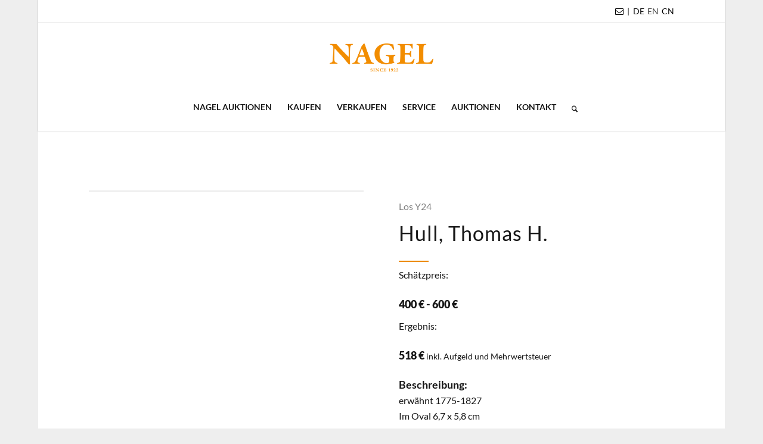

--- FILE ---
content_type: text/html; charset=UTF-8
request_url: https://www.auction.de/auktionen/los/?auction_uid=807&lot_id=24&suffix
body_size: 34353
content:
<!DOCTYPE html>
<html lang="de-DE" class="html_boxed responsive av-preloader-disabled  html_header_top html_logo_center html_bottom_nav_header html_menu_right html_large html_header_sticky html_header_shrinking html_header_topbar_active html_mobile_menu_phone html_header_searchicon html_content_align_center html_header_unstick_top html_header_stretch_disabled html_minimal_header html_minimal_header_shadow html_av-overlay-side html_av-overlay-side-classic html_av-submenu-noclone html_entry_id_727 av-cookies-no-cookie-consent av-default-lightbox av-no-preview html_text_menu_active av-mobile-menu-switch-default">
<head>
<meta charset="UTF-8" />


<!-- mobile setting -->
<meta name="viewport" content="width=device-width, initial-scale=1">

<!-- Scripts/CSS and wp_head hook -->
<meta name='robots' content='index, follow, max-image-preview:large, max-snippet:-1, max-video-preview:-1' />
	<style>img:is([sizes="auto" i], [sizes^="auto," i]) { contain-intrinsic-size: 3000px 1500px }</style>
	<link rel="alternate" hreflang="de" href="https://www.auction.de/auktionen/los/?auction_uid=807&#038;lot_id=24&#038;suffix" />
<link rel="alternate" hreflang="en" href="https://www.auction.de/en/auctions/lot/?auction_uid=807&#038;lot_id=24&#038;suffix" />
<link rel="alternate" hreflang="x-default" href="https://www.auction.de/auktionen/los/?auction_uid=807&#038;lot_id=24&#038;suffix" />

	<!-- This site is optimized with the Yoast SEO Premium plugin v26.8 (Yoast SEO v26.8) - https://yoast.com/product/yoast-seo-premium-wordpress/ -->
	<title>Los | Auktionshaus für Kunst, Schmuck &amp; Antiquitäten</title>
	<link rel="canonical" href="https://www.auction.de/auktionen/los/" />
	<meta property="og:locale" content="de_DE" />
	<meta property="og:type" content="article" />
	<meta property="og:title" content="Los" />
	<meta property="og:url" content="https://www.auction.de/auktionen/los/" />
	<meta property="og:site_name" content="Nagel Auktionen" />
	<meta property="article:publisher" content="https://www.facebook.com/Nagelauction" />
	<meta property="article:modified_time" content="2023-01-18T13:02:45+00:00" />
	<meta property="og:image" content="https://www.auction.de/wp-content/uploads/2025/03/Nagel-Auktionshaus.jpg" />
	<meta property="og:image:width" content="1201" />
	<meta property="og:image:height" content="676" />
	<meta property="og:image:type" content="image/jpeg" />
	<meta name="twitter:card" content="summary_large_image" />
	<meta name="twitter:label1" content="Geschätzte Lesezeit" />
	<meta name="twitter:data1" content="1 Minute" />
	<script type="application/ld+json" class="yoast-schema-graph">{"@context":"https://schema.org","@graph":[{"@type":"WebPage","@id":"https://www.auction.de/auktionen/los/","url":"https://www.auction.de/auktionen/los/","name":"Los | Auktionshaus für Kunst, Schmuck &amp; Antiquitäten","isPartOf":{"@id":"https://www.auction.de/#website"},"datePublished":"2022-06-13T11:21:31+00:00","dateModified":"2023-01-18T13:02:45+00:00","breadcrumb":{"@id":"https://www.auction.de/auktionen/los/#breadcrumb"},"inLanguage":"de","potentialAction":[{"@type":"ReadAction","target":["https://www.auction.de/auktionen/los/"]}]},{"@type":"BreadcrumbList","@id":"https://www.auction.de/auktionen/los/#breadcrumb","itemListElement":[{"@type":"ListItem","position":1,"name":"Startseite","item":"https://www.auction.de/"},{"@type":"ListItem","position":2,"name":"Auktionsübersicht","item":"https://www.auction.de/auktionen/"},{"@type":"ListItem","position":3,"name":"Los"}]},{"@type":"WebSite","@id":"https://www.auction.de/#website","url":"https://www.auction.de/","name":"Nagel Auktionen","description":"Auktionshaus für Kunst, Schmuck &amp; Antiquitäten","publisher":{"@id":"https://www.auction.de/#organization"},"alternateName":"Auktionshaus Stuttgart","potentialAction":[{"@type":"SearchAction","target":{"@type":"EntryPoint","urlTemplate":"https://www.auction.de/?s={search_term_string}"},"query-input":{"@type":"PropertyValueSpecification","valueRequired":true,"valueName":"search_term_string"}}],"inLanguage":"de"},{"@type":"Organization","@id":"https://www.auction.de/#organization","name":"Nagel Auktionen","alternateName":"Führendes Auktionshaus in Stuttgart mit internationaler Präsenz","url":"https://www.auction.de/","logo":{"@type":"ImageObject","inLanguage":"de","@id":"https://www.auction.de/#/schema/logo/image/","url":"https://www.auction.de/wp-content/uploads/2025/03/Nagel-Auktionen.jpg","contentUrl":"https://www.auction.de/wp-content/uploads/2025/03/Nagel-Auktionen.jpg","width":1921,"height":1081,"caption":"Nagel Auktionen"},"image":{"@id":"https://www.auction.de/#/schema/logo/image/"},"sameAs":["https://www.facebook.com/Nagelauction","https://www.instagram.com/nagelauction/","https://de.linkedin.com/company/nagelauktionen"],"description":"Nagel Auktionen ist ein führendes Auktionshaus in Stuttgart mit internationaler Präsenz für herausragende Kunstwerke, Antiquitäten, Schmuck & Uhren","email":"contact@auction.de","telephone":"+49 151 2013 4427","legalName":"Nagel Auktionen GmbH","numberOfEmployees":{"@type":"QuantitativeValue","minValue":"11","maxValue":"50"}}]}</script>
	<!-- / Yoast SEO Premium plugin. -->


<link rel='dns-prefetch' href='//www.auction.de' />
<link rel="alternate" type="application/rss+xml" title="Nagel Auktionen &raquo; Feed" href="https://www.auction.de/feed/" />
<link rel="alternate" type="application/rss+xml" title="Nagel Auktionen &raquo; Kommentar-Feed" href="https://www.auction.de/comments/feed/" />
<script type="text/javascript">
/* <![CDATA[ */
window._wpemojiSettings = {"baseUrl":"https:\/\/s.w.org\/images\/core\/emoji\/16.0.1\/72x72\/","ext":".png","svgUrl":"https:\/\/s.w.org\/images\/core\/emoji\/16.0.1\/svg\/","svgExt":".svg","source":{"concatemoji":"https:\/\/www.auction.de\/wp-includes\/js\/wp-emoji-release.min.js?ver=6.8.3"}};
/*! This file is auto-generated */
!function(s,n){var o,i,e;function c(e){try{var t={supportTests:e,timestamp:(new Date).valueOf()};sessionStorage.setItem(o,JSON.stringify(t))}catch(e){}}function p(e,t,n){e.clearRect(0,0,e.canvas.width,e.canvas.height),e.fillText(t,0,0);var t=new Uint32Array(e.getImageData(0,0,e.canvas.width,e.canvas.height).data),a=(e.clearRect(0,0,e.canvas.width,e.canvas.height),e.fillText(n,0,0),new Uint32Array(e.getImageData(0,0,e.canvas.width,e.canvas.height).data));return t.every(function(e,t){return e===a[t]})}function u(e,t){e.clearRect(0,0,e.canvas.width,e.canvas.height),e.fillText(t,0,0);for(var n=e.getImageData(16,16,1,1),a=0;a<n.data.length;a++)if(0!==n.data[a])return!1;return!0}function f(e,t,n,a){switch(t){case"flag":return n(e,"\ud83c\udff3\ufe0f\u200d\u26a7\ufe0f","\ud83c\udff3\ufe0f\u200b\u26a7\ufe0f")?!1:!n(e,"\ud83c\udde8\ud83c\uddf6","\ud83c\udde8\u200b\ud83c\uddf6")&&!n(e,"\ud83c\udff4\udb40\udc67\udb40\udc62\udb40\udc65\udb40\udc6e\udb40\udc67\udb40\udc7f","\ud83c\udff4\u200b\udb40\udc67\u200b\udb40\udc62\u200b\udb40\udc65\u200b\udb40\udc6e\u200b\udb40\udc67\u200b\udb40\udc7f");case"emoji":return!a(e,"\ud83e\udedf")}return!1}function g(e,t,n,a){var r="undefined"!=typeof WorkerGlobalScope&&self instanceof WorkerGlobalScope?new OffscreenCanvas(300,150):s.createElement("canvas"),o=r.getContext("2d",{willReadFrequently:!0}),i=(o.textBaseline="top",o.font="600 32px Arial",{});return e.forEach(function(e){i[e]=t(o,e,n,a)}),i}function t(e){var t=s.createElement("script");t.src=e,t.defer=!0,s.head.appendChild(t)}"undefined"!=typeof Promise&&(o="wpEmojiSettingsSupports",i=["flag","emoji"],n.supports={everything:!0,everythingExceptFlag:!0},e=new Promise(function(e){s.addEventListener("DOMContentLoaded",e,{once:!0})}),new Promise(function(t){var n=function(){try{var e=JSON.parse(sessionStorage.getItem(o));if("object"==typeof e&&"number"==typeof e.timestamp&&(new Date).valueOf()<e.timestamp+604800&&"object"==typeof e.supportTests)return e.supportTests}catch(e){}return null}();if(!n){if("undefined"!=typeof Worker&&"undefined"!=typeof OffscreenCanvas&&"undefined"!=typeof URL&&URL.createObjectURL&&"undefined"!=typeof Blob)try{var e="postMessage("+g.toString()+"("+[JSON.stringify(i),f.toString(),p.toString(),u.toString()].join(",")+"));",a=new Blob([e],{type:"text/javascript"}),r=new Worker(URL.createObjectURL(a),{name:"wpTestEmojiSupports"});return void(r.onmessage=function(e){c(n=e.data),r.terminate(),t(n)})}catch(e){}c(n=g(i,f,p,u))}t(n)}).then(function(e){for(var t in e)n.supports[t]=e[t],n.supports.everything=n.supports.everything&&n.supports[t],"flag"!==t&&(n.supports.everythingExceptFlag=n.supports.everythingExceptFlag&&n.supports[t]);n.supports.everythingExceptFlag=n.supports.everythingExceptFlag&&!n.supports.flag,n.DOMReady=!1,n.readyCallback=function(){n.DOMReady=!0}}).then(function(){return e}).then(function(){var e;n.supports.everything||(n.readyCallback(),(e=n.source||{}).concatemoji?t(e.concatemoji):e.wpemoji&&e.twemoji&&(t(e.twemoji),t(e.wpemoji)))}))}((window,document),window._wpemojiSettings);
/* ]]> */
</script>
<style id='wp-emoji-styles-inline-css' type='text/css'>

	img.wp-smiley, img.emoji {
		display: inline !important;
		border: none !important;
		box-shadow: none !important;
		height: 1em !important;
		width: 1em !important;
		margin: 0 0.07em !important;
		vertical-align: -0.1em !important;
		background: none !important;
		padding: 0 !important;
	}
</style>
<link rel='stylesheet' id='wp-block-library-css' href='https://www.auction.de/wp-includes/css/dist/block-library/style.min.css?ver=6.8.3' type='text/css' media='all' />
<link rel='stylesheet' id='wp-components-css' href='https://www.auction.de/wp-includes/css/dist/components/style.min.css?ver=6.8.3' type='text/css' media='all' />
<link rel='stylesheet' id='wp-preferences-css' href='https://www.auction.de/wp-includes/css/dist/preferences/style.min.css?ver=6.8.3' type='text/css' media='all' />
<link rel='stylesheet' id='wp-block-editor-css' href='https://www.auction.de/wp-includes/css/dist/block-editor/style.min.css?ver=6.8.3' type='text/css' media='all' />
<link rel='stylesheet' id='popup-maker-block-library-style-css' href='https://www.auction.de/wp-content/plugins/popup-maker/dist/packages/block-library-style.css?ver=dbea705cfafe089d65f1' type='text/css' media='all' />
<style id='global-styles-inline-css' type='text/css'>
:root{--wp--preset--aspect-ratio--square: 1;--wp--preset--aspect-ratio--4-3: 4/3;--wp--preset--aspect-ratio--3-4: 3/4;--wp--preset--aspect-ratio--3-2: 3/2;--wp--preset--aspect-ratio--2-3: 2/3;--wp--preset--aspect-ratio--16-9: 16/9;--wp--preset--aspect-ratio--9-16: 9/16;--wp--preset--color--black: #000000;--wp--preset--color--cyan-bluish-gray: #abb8c3;--wp--preset--color--white: #ffffff;--wp--preset--color--pale-pink: #f78da7;--wp--preset--color--vivid-red: #cf2e2e;--wp--preset--color--luminous-vivid-orange: #ff6900;--wp--preset--color--luminous-vivid-amber: #fcb900;--wp--preset--color--light-green-cyan: #7bdcb5;--wp--preset--color--vivid-green-cyan: #00d084;--wp--preset--color--pale-cyan-blue: #8ed1fc;--wp--preset--color--vivid-cyan-blue: #0693e3;--wp--preset--color--vivid-purple: #9b51e0;--wp--preset--color--metallic-red: #b02b2c;--wp--preset--color--maximum-yellow-red: #edae44;--wp--preset--color--yellow-sun: #eeee22;--wp--preset--color--palm-leaf: #83a846;--wp--preset--color--aero: #7bb0e7;--wp--preset--color--old-lavender: #745f7e;--wp--preset--color--steel-teal: #5f8789;--wp--preset--color--raspberry-pink: #d65799;--wp--preset--color--medium-turquoise: #4ecac2;--wp--preset--gradient--vivid-cyan-blue-to-vivid-purple: linear-gradient(135deg,rgba(6,147,227,1) 0%,rgb(155,81,224) 100%);--wp--preset--gradient--light-green-cyan-to-vivid-green-cyan: linear-gradient(135deg,rgb(122,220,180) 0%,rgb(0,208,130) 100%);--wp--preset--gradient--luminous-vivid-amber-to-luminous-vivid-orange: linear-gradient(135deg,rgba(252,185,0,1) 0%,rgba(255,105,0,1) 100%);--wp--preset--gradient--luminous-vivid-orange-to-vivid-red: linear-gradient(135deg,rgba(255,105,0,1) 0%,rgb(207,46,46) 100%);--wp--preset--gradient--very-light-gray-to-cyan-bluish-gray: linear-gradient(135deg,rgb(238,238,238) 0%,rgb(169,184,195) 100%);--wp--preset--gradient--cool-to-warm-spectrum: linear-gradient(135deg,rgb(74,234,220) 0%,rgb(151,120,209) 20%,rgb(207,42,186) 40%,rgb(238,44,130) 60%,rgb(251,105,98) 80%,rgb(254,248,76) 100%);--wp--preset--gradient--blush-light-purple: linear-gradient(135deg,rgb(255,206,236) 0%,rgb(152,150,240) 100%);--wp--preset--gradient--blush-bordeaux: linear-gradient(135deg,rgb(254,205,165) 0%,rgb(254,45,45) 50%,rgb(107,0,62) 100%);--wp--preset--gradient--luminous-dusk: linear-gradient(135deg,rgb(255,203,112) 0%,rgb(199,81,192) 50%,rgb(65,88,208) 100%);--wp--preset--gradient--pale-ocean: linear-gradient(135deg,rgb(255,245,203) 0%,rgb(182,227,212) 50%,rgb(51,167,181) 100%);--wp--preset--gradient--electric-grass: linear-gradient(135deg,rgb(202,248,128) 0%,rgb(113,206,126) 100%);--wp--preset--gradient--midnight: linear-gradient(135deg,rgb(2,3,129) 0%,rgb(40,116,252) 100%);--wp--preset--font-size--small: 1rem;--wp--preset--font-size--medium: 1.125rem;--wp--preset--font-size--large: 1.75rem;--wp--preset--font-size--x-large: clamp(1.75rem, 3vw, 2.25rem);--wp--preset--spacing--20: 0.44rem;--wp--preset--spacing--30: 0.67rem;--wp--preset--spacing--40: 1rem;--wp--preset--spacing--50: 1.5rem;--wp--preset--spacing--60: 2.25rem;--wp--preset--spacing--70: 3.38rem;--wp--preset--spacing--80: 5.06rem;--wp--preset--shadow--natural: 6px 6px 9px rgba(0, 0, 0, 0.2);--wp--preset--shadow--deep: 12px 12px 50px rgba(0, 0, 0, 0.4);--wp--preset--shadow--sharp: 6px 6px 0px rgba(0, 0, 0, 0.2);--wp--preset--shadow--outlined: 6px 6px 0px -3px rgba(255, 255, 255, 1), 6px 6px rgba(0, 0, 0, 1);--wp--preset--shadow--crisp: 6px 6px 0px rgba(0, 0, 0, 1);}:root { --wp--style--global--content-size: 800px;--wp--style--global--wide-size: 1130px; }:where(body) { margin: 0; }.wp-site-blocks > .alignleft { float: left; margin-right: 2em; }.wp-site-blocks > .alignright { float: right; margin-left: 2em; }.wp-site-blocks > .aligncenter { justify-content: center; margin-left: auto; margin-right: auto; }:where(.is-layout-flex){gap: 0.5em;}:where(.is-layout-grid){gap: 0.5em;}.is-layout-flow > .alignleft{float: left;margin-inline-start: 0;margin-inline-end: 2em;}.is-layout-flow > .alignright{float: right;margin-inline-start: 2em;margin-inline-end: 0;}.is-layout-flow > .aligncenter{margin-left: auto !important;margin-right: auto !important;}.is-layout-constrained > .alignleft{float: left;margin-inline-start: 0;margin-inline-end: 2em;}.is-layout-constrained > .alignright{float: right;margin-inline-start: 2em;margin-inline-end: 0;}.is-layout-constrained > .aligncenter{margin-left: auto !important;margin-right: auto !important;}.is-layout-constrained > :where(:not(.alignleft):not(.alignright):not(.alignfull)){max-width: var(--wp--style--global--content-size);margin-left: auto !important;margin-right: auto !important;}.is-layout-constrained > .alignwide{max-width: var(--wp--style--global--wide-size);}body .is-layout-flex{display: flex;}.is-layout-flex{flex-wrap: wrap;align-items: center;}.is-layout-flex > :is(*, div){margin: 0;}body .is-layout-grid{display: grid;}.is-layout-grid > :is(*, div){margin: 0;}body{padding-top: 0px;padding-right: 0px;padding-bottom: 0px;padding-left: 0px;}a:where(:not(.wp-element-button)){text-decoration: underline;}:root :where(.wp-element-button, .wp-block-button__link){background-color: #32373c;border-width: 0;color: #fff;font-family: inherit;font-size: inherit;line-height: inherit;padding: calc(0.667em + 2px) calc(1.333em + 2px);text-decoration: none;}.has-black-color{color: var(--wp--preset--color--black) !important;}.has-cyan-bluish-gray-color{color: var(--wp--preset--color--cyan-bluish-gray) !important;}.has-white-color{color: var(--wp--preset--color--white) !important;}.has-pale-pink-color{color: var(--wp--preset--color--pale-pink) !important;}.has-vivid-red-color{color: var(--wp--preset--color--vivid-red) !important;}.has-luminous-vivid-orange-color{color: var(--wp--preset--color--luminous-vivid-orange) !important;}.has-luminous-vivid-amber-color{color: var(--wp--preset--color--luminous-vivid-amber) !important;}.has-light-green-cyan-color{color: var(--wp--preset--color--light-green-cyan) !important;}.has-vivid-green-cyan-color{color: var(--wp--preset--color--vivid-green-cyan) !important;}.has-pale-cyan-blue-color{color: var(--wp--preset--color--pale-cyan-blue) !important;}.has-vivid-cyan-blue-color{color: var(--wp--preset--color--vivid-cyan-blue) !important;}.has-vivid-purple-color{color: var(--wp--preset--color--vivid-purple) !important;}.has-metallic-red-color{color: var(--wp--preset--color--metallic-red) !important;}.has-maximum-yellow-red-color{color: var(--wp--preset--color--maximum-yellow-red) !important;}.has-yellow-sun-color{color: var(--wp--preset--color--yellow-sun) !important;}.has-palm-leaf-color{color: var(--wp--preset--color--palm-leaf) !important;}.has-aero-color{color: var(--wp--preset--color--aero) !important;}.has-old-lavender-color{color: var(--wp--preset--color--old-lavender) !important;}.has-steel-teal-color{color: var(--wp--preset--color--steel-teal) !important;}.has-raspberry-pink-color{color: var(--wp--preset--color--raspberry-pink) !important;}.has-medium-turquoise-color{color: var(--wp--preset--color--medium-turquoise) !important;}.has-black-background-color{background-color: var(--wp--preset--color--black) !important;}.has-cyan-bluish-gray-background-color{background-color: var(--wp--preset--color--cyan-bluish-gray) !important;}.has-white-background-color{background-color: var(--wp--preset--color--white) !important;}.has-pale-pink-background-color{background-color: var(--wp--preset--color--pale-pink) !important;}.has-vivid-red-background-color{background-color: var(--wp--preset--color--vivid-red) !important;}.has-luminous-vivid-orange-background-color{background-color: var(--wp--preset--color--luminous-vivid-orange) !important;}.has-luminous-vivid-amber-background-color{background-color: var(--wp--preset--color--luminous-vivid-amber) !important;}.has-light-green-cyan-background-color{background-color: var(--wp--preset--color--light-green-cyan) !important;}.has-vivid-green-cyan-background-color{background-color: var(--wp--preset--color--vivid-green-cyan) !important;}.has-pale-cyan-blue-background-color{background-color: var(--wp--preset--color--pale-cyan-blue) !important;}.has-vivid-cyan-blue-background-color{background-color: var(--wp--preset--color--vivid-cyan-blue) !important;}.has-vivid-purple-background-color{background-color: var(--wp--preset--color--vivid-purple) !important;}.has-metallic-red-background-color{background-color: var(--wp--preset--color--metallic-red) !important;}.has-maximum-yellow-red-background-color{background-color: var(--wp--preset--color--maximum-yellow-red) !important;}.has-yellow-sun-background-color{background-color: var(--wp--preset--color--yellow-sun) !important;}.has-palm-leaf-background-color{background-color: var(--wp--preset--color--palm-leaf) !important;}.has-aero-background-color{background-color: var(--wp--preset--color--aero) !important;}.has-old-lavender-background-color{background-color: var(--wp--preset--color--old-lavender) !important;}.has-steel-teal-background-color{background-color: var(--wp--preset--color--steel-teal) !important;}.has-raspberry-pink-background-color{background-color: var(--wp--preset--color--raspberry-pink) !important;}.has-medium-turquoise-background-color{background-color: var(--wp--preset--color--medium-turquoise) !important;}.has-black-border-color{border-color: var(--wp--preset--color--black) !important;}.has-cyan-bluish-gray-border-color{border-color: var(--wp--preset--color--cyan-bluish-gray) !important;}.has-white-border-color{border-color: var(--wp--preset--color--white) !important;}.has-pale-pink-border-color{border-color: var(--wp--preset--color--pale-pink) !important;}.has-vivid-red-border-color{border-color: var(--wp--preset--color--vivid-red) !important;}.has-luminous-vivid-orange-border-color{border-color: var(--wp--preset--color--luminous-vivid-orange) !important;}.has-luminous-vivid-amber-border-color{border-color: var(--wp--preset--color--luminous-vivid-amber) !important;}.has-light-green-cyan-border-color{border-color: var(--wp--preset--color--light-green-cyan) !important;}.has-vivid-green-cyan-border-color{border-color: var(--wp--preset--color--vivid-green-cyan) !important;}.has-pale-cyan-blue-border-color{border-color: var(--wp--preset--color--pale-cyan-blue) !important;}.has-vivid-cyan-blue-border-color{border-color: var(--wp--preset--color--vivid-cyan-blue) !important;}.has-vivid-purple-border-color{border-color: var(--wp--preset--color--vivid-purple) !important;}.has-metallic-red-border-color{border-color: var(--wp--preset--color--metallic-red) !important;}.has-maximum-yellow-red-border-color{border-color: var(--wp--preset--color--maximum-yellow-red) !important;}.has-yellow-sun-border-color{border-color: var(--wp--preset--color--yellow-sun) !important;}.has-palm-leaf-border-color{border-color: var(--wp--preset--color--palm-leaf) !important;}.has-aero-border-color{border-color: var(--wp--preset--color--aero) !important;}.has-old-lavender-border-color{border-color: var(--wp--preset--color--old-lavender) !important;}.has-steel-teal-border-color{border-color: var(--wp--preset--color--steel-teal) !important;}.has-raspberry-pink-border-color{border-color: var(--wp--preset--color--raspberry-pink) !important;}.has-medium-turquoise-border-color{border-color: var(--wp--preset--color--medium-turquoise) !important;}.has-vivid-cyan-blue-to-vivid-purple-gradient-background{background: var(--wp--preset--gradient--vivid-cyan-blue-to-vivid-purple) !important;}.has-light-green-cyan-to-vivid-green-cyan-gradient-background{background: var(--wp--preset--gradient--light-green-cyan-to-vivid-green-cyan) !important;}.has-luminous-vivid-amber-to-luminous-vivid-orange-gradient-background{background: var(--wp--preset--gradient--luminous-vivid-amber-to-luminous-vivid-orange) !important;}.has-luminous-vivid-orange-to-vivid-red-gradient-background{background: var(--wp--preset--gradient--luminous-vivid-orange-to-vivid-red) !important;}.has-very-light-gray-to-cyan-bluish-gray-gradient-background{background: var(--wp--preset--gradient--very-light-gray-to-cyan-bluish-gray) !important;}.has-cool-to-warm-spectrum-gradient-background{background: var(--wp--preset--gradient--cool-to-warm-spectrum) !important;}.has-blush-light-purple-gradient-background{background: var(--wp--preset--gradient--blush-light-purple) !important;}.has-blush-bordeaux-gradient-background{background: var(--wp--preset--gradient--blush-bordeaux) !important;}.has-luminous-dusk-gradient-background{background: var(--wp--preset--gradient--luminous-dusk) !important;}.has-pale-ocean-gradient-background{background: var(--wp--preset--gradient--pale-ocean) !important;}.has-electric-grass-gradient-background{background: var(--wp--preset--gradient--electric-grass) !important;}.has-midnight-gradient-background{background: var(--wp--preset--gradient--midnight) !important;}.has-small-font-size{font-size: var(--wp--preset--font-size--small) !important;}.has-medium-font-size{font-size: var(--wp--preset--font-size--medium) !important;}.has-large-font-size{font-size: var(--wp--preset--font-size--large) !important;}.has-x-large-font-size{font-size: var(--wp--preset--font-size--x-large) !important;}
:where(.wp-block-post-template.is-layout-flex){gap: 1.25em;}:where(.wp-block-post-template.is-layout-grid){gap: 1.25em;}
:where(.wp-block-columns.is-layout-flex){gap: 2em;}:where(.wp-block-columns.is-layout-grid){gap: 2em;}
:root :where(.wp-block-pullquote){font-size: 1.5em;line-height: 1.6;}
</style>
<link rel='stylesheet' id='menu-image-css' href='https://www.auction.de/wp-content/plugins/menu-image/includes/css/menu-image.css?ver=3.13' type='text/css' media='all' />
<link rel='stylesheet' id='dashicons-css' href='https://www.auction.de/wp-includes/css/dashicons.min.css?ver=6.8.3' type='text/css' media='all' />
<link rel='stylesheet' id='wpml-legacy-horizontal-list-0-css' href='https://www.auction.de/wp-content/plugins/sitepress-multilingual-cms/templates/language-switchers/legacy-list-horizontal/style.min.css?ver=1' type='text/css' media='all' />
<style id='wpml-legacy-horizontal-list-0-inline-css' type='text/css'>
.wpml-ls-statics-shortcode_actions a, .wpml-ls-statics-shortcode_actions .wpml-ls-sub-menu a, .wpml-ls-statics-shortcode_actions .wpml-ls-sub-menu a:link, .wpml-ls-statics-shortcode_actions li:not(.wpml-ls-current-language) .wpml-ls-link, .wpml-ls-statics-shortcode_actions li:not(.wpml-ls-current-language) .wpml-ls-link:link {color:#444444;background-color:#ffffff;}.wpml-ls-statics-shortcode_actions .wpml-ls-sub-menu a:hover,.wpml-ls-statics-shortcode_actions .wpml-ls-sub-menu a:focus, .wpml-ls-statics-shortcode_actions .wpml-ls-sub-menu a:link:hover, .wpml-ls-statics-shortcode_actions .wpml-ls-sub-menu a:link:focus {color:#000000;background-color:#eeeeee;}.wpml-ls-statics-shortcode_actions .wpml-ls-current-language > a {color:#444444;background-color:#ffffff;}.wpml-ls-statics-shortcode_actions .wpml-ls-current-language:hover>a, .wpml-ls-statics-shortcode_actions .wpml-ls-current-language>a:focus {color:#000000;background-color:#eeeeee;}
</style>
<link rel='stylesheet' id='wpml-legacy-post-translations-0-css' href='https://www.auction.de/wp-content/plugins/sitepress-multilingual-cms/templates/language-switchers/legacy-post-translations/style.min.css?ver=1' type='text/css' media='all' />
<style id='wpml-legacy-post-translations-0-inline-css' type='text/css'>
#lang_sel img, #lang_sel_list img, #lang_sel_footer img { display: inline; }
</style>
<link rel='stylesheet' id='parent-style-css' href='https://www.auction.de/wp-content/themes/enfold/style.css?ver=6.8.3' type='text/css' media='all' />
<link rel='stylesheet' id='child-style-css' href='https://www.auction.de/wp-content/themes/enfold-child/css/nagel.css?v=26&#038;ver=6.8.3' type='text/css' media='all' />
<link rel='stylesheet' id='borlabs-cookie-custom-css' href='https://www.auction.de/wp-content/cache/borlabs-cookie/1/borlabs-cookie-1-de.css?ver=3.3.23-20' type='text/css' media='all' />
<link rel='stylesheet' id='popup-maker-site-css' href='//www.auction.de/wp-content/uploads/pum/pum-site-styles.css?generated=1762856737&#038;ver=1.21.5' type='text/css' media='all' />
<link rel='stylesheet' id='avia-merged-styles-css' href='https://www.auction.de/wp-content/uploads/dynamic_avia/avia-merged-styles-796006717b41ad2225bbe06f00d922c3---6978554edb133.css' type='text/css' media='all' />
<link rel='stylesheet' id='avia-single-post-727-css' href='https://www.auction.de/wp-content/uploads/dynamic_avia/avia_posts_css/post-727.css?ver=ver-1769493840' type='text/css' media='all' />
<script type="text/javascript" src="https://www.auction.de/wp-includes/js/jquery/jquery.min.js?ver=3.7.1" id="jquery-core-js"></script>
<script type="text/javascript" src="https://www.auction.de/wp-includes/js/jquery/jquery-migrate.min.js?ver=3.4.1" id="jquery-migrate-js"></script>
<script type="text/javascript" id="wpml-cookie-js-extra">
/* <![CDATA[ */
var wpml_cookies = {"wp-wpml_current_language":{"value":"de","expires":1,"path":"\/"}};
var wpml_cookies = {"wp-wpml_current_language":{"value":"de","expires":1,"path":"\/"}};
/* ]]> */
</script>
<script type="text/javascript" src="https://www.auction.de/wp-content/plugins/sitepress-multilingual-cms/res/js/cookies/language-cookie.js?ver=486900" id="wpml-cookie-js" defer="defer" data-wp-strategy="defer"></script>
<script type="text/javascript" src="https://www.auction.de/wp-content/plugins/sticky-menu-or-anything-on-scroll/assets/js/jq-sticky-anything.min.js?ver=2.1.1" id="stickyAnythingLib-js"></script>
<script data-no-optimize="1" data-no-minify="1" data-cfasync="false" type="text/javascript" src="https://www.auction.de/wp-content/cache/borlabs-cookie/1/borlabs-cookie-config-de.json.js?ver=3.3.23-42" id="borlabs-cookie-config-js"></script>
<script data-no-optimize="1" data-no-minify="1" data-cfasync="false" type="text/javascript" src="https://www.auction.de/wp-content/plugins/borlabs-cookie/assets/javascript/borlabs-cookie-prioritize.min.js?ver=3.3.23" id="borlabs-cookie-prioritize-js"></script>
<script type="text/javascript" src="https://www.auction.de/wp-content/uploads/dynamic_avia/avia-head-scripts-effa9528ab1b902fd240d463b936146b---6978554f042ab.js" id="avia-head-scripts-js"></script>
<link rel="https://api.w.org/" href="https://www.auction.de/wp-json/" /><link rel="alternate" title="JSON" type="application/json" href="https://www.auction.de/wp-json/wp/v2/pages/727" /><link rel="EditURI" type="application/rsd+xml" title="RSD" href="https://www.auction.de/xmlrpc.php?rsd" />
<meta name="generator" content="WordPress 6.8.3" />
<link rel='shortlink' href='https://www.auction.de/?p=727' />
<link rel="alternate" title="oEmbed (JSON)" type="application/json+oembed" href="https://www.auction.de/wp-json/oembed/1.0/embed?url=https%3A%2F%2Fwww.auction.de%2Fauktionen%2Flos%2F" />
<link rel="alternate" title="oEmbed (XML)" type="text/xml+oembed" href="https://www.auction.de/wp-json/oembed/1.0/embed?url=https%3A%2F%2Fwww.auction.de%2Fauktionen%2Flos%2F&#038;format=xml" />
<meta name="generator" content="WPML ver:4.8.6 stt:1,3;" />
<script>(function(w,d,s,l,i){w[l]=w[l]||[];w[l].push({'gtm.start':
new Date().getTime(),event:'gtm.js'});var f=d.getElementsByTagName(s)[0],
j=d.createElement(s),dl=l!='dataLayer'?'&l='+l:'';j.async=true;j.src=
'https://www.googletagmanager.com/gtm.js?id='+i+dl;f.parentNode.insertBefore(j,f);
})(window,document,'script','dataLayer','GTM-M4824Q9Q');</script>
<link href="/wp-content/themes/enfold-child/css/bootstrap.css?v=2" rel="stylesheet">
<!-- <link type="text/css" rel="stylesheet" href="/magiczoomplus.css"/> -->
<!-- <script type="text/javascript" src="/magiczoomplus.js"></script> -->
<link type="text/css" rel="stylesheet" href="/magicscroll.css"/><script type="text/javascript" src="/magicscroll.js"></script>
<link type="text/css" rel="stylesheet" href="/jquery.pan.css"/>

<!-- AJAX-ZOOM core, needed! -->
<!-- <link href="/ajaxzoom/axZm/axZm.css" type="text/css" rel="stylesheet" /> -->
<!-- <script type="text/javascript" src="/ajaxzoom/axZm/jquery.axZm.js"></script> -->

<!-- Include mousewheel script, optional -->
<!-- <script type="text/javascript" src="/ajaxzoom/axZm/extensions/axZmThumbSlider/lib/jquery.mousewheel.min.js"></script> -->

<!-- Include thumbSlider JS & CSS, optional -->
<!-- <link rel="stylesheet" type="text/css" href="/ajaxzoom/axZm/extensions/axZmThumbSlider/skins/default/jquery.axZm.thumbSlider.css" /> -->
<!-- <script type="text/javascript" src="/ajaxzoom/axZm/extensions/axZmThumbSlider/lib/jquery.axZm.thumbSlider.js"></script> -->

<!-- Include mouseOverZoomTiles JS & CSS, needed! -->
<!-- <link rel="stylesheet" type="text/css" href="/ajaxzoom/axZm/extensions/jquery.axZm.mouseOverZoomTiles.css" /> -->
<!-- <script type="text/javascript" src="/ajaxzoom/axZm/extensions/jquery.axZm.mouseOverZoomTiles.js"></script> -->

<!-- AJAX-ZOOM core, needed! -->
<link href="/ajaxzoom/axZm/axZm.css" type="text/css" rel="stylesheet" />
<script type="text/javascript" src="/ajaxzoom/axZm/jquery.axZm.js"></script>

<!-- Include mousewheel script, optional -->
<script type="text/javascript" src="/ajaxzoom/axZm/extensions/axZmThumbSlider/lib/jquery.mousewheel.min.js"></script>

<!-- Include thumbSlider JS & CSS, optional -->
<link href="/ajaxzoom/axZm/extensions/axZmThumbSlider/skins/default/jquery.axZm.thumbSlider.css" rel="stylesheet" type="text/css" />
<script type="text/javascript" src="/ajaxzoom/axZm/extensions/axZmThumbSlider/lib/jquery.axZm.thumbSlider.js"></script>

<!-- Preloading spinner, optional -->
<script type="text/javascript" src="/ajaxzoom/axZm/plugins/spin/spin.min.js"></script>

<!-- AJAX-ZOOM mouse over zoom extension version 5, needed! -->
<link href="/ajaxzoom/axZm/extensions/axZmMouseOverZoom/jquery.axZm.mouseOverZoom.5.css" type="text/css" rel="stylesheet" />

<script type="text/javascript" src="/ajaxzoom/axZm/extensions/axZmMouseOverZoom/jquery.axZm.mouseOverZoom.5.js"></script>
<script type="text/javascript" src="/ajaxzoom/axZm/extensions/axZmMouseOverZoom/jquery.axZm.mouseOverZoomInit.5.js"></script>

<!--  Fancybox lightbox javascript, please note: it has been slightly modified for AJAX-ZOOM, only needed if ajaxZoomOpenMode below is set to "fancyboxFullscreen" or "fancybox", optional-->
<link href="/ajaxzoom/axZm/plugins/demo/jquery.fancybox/jquery.fancybox-1.3.4.css" rel="stylesheet" type="text/css" />
<script type="text/javascript" src="/ajaxzoom/axZm/plugins/demo/jquery.fancybox/jquery.fancybox-1.3.4.pack.js"></script>

<!-- AJAX-ZOOM extension to load AJAX-ZOOM into maximized fancybox, requires jquery.fancybox-1.3.4.css and jquery.fancybox-1.3.4.js, optional -->
<script type="text/javascript" src="/ajaxzoom/axZm/extensions/jquery.axZm.openAjaxZoomInFancyBox.js"></script>

<style>
    .axZm_mouseOverFlyOut {
        z-index:1000 !important;
    }

</style>




<!--[if lt IE 9]><script src="https://www.auction.de/wp-content/themes/enfold/js/html5shiv.js"></script><![endif]--><link rel="profile" href="https://gmpg.org/xfn/11" />
<link rel="alternate" type="application/rss+xml" title="Nagel Auktionen RSS2 Feed" href="https://www.auction.de/feed/" />
<link rel="pingback" href="https://www.auction.de/xmlrpc.php" />
<script data-borlabs-cookie-script-blocker-ignore>
if ('0' === '1' && ('0' === '1' || '1' === '1')) {
    window['gtag_enable_tcf_support'] = true;
}
window.dataLayer = window.dataLayer || [];
if (typeof gtag !== 'function') {
    function gtag() {
        dataLayer.push(arguments);
    }
}
gtag('set', 'developer_id.dYjRjMm', true);
if ('0' === '1' || '1' === '1') {
    if (window.BorlabsCookieGoogleConsentModeDefaultSet !== true) {
        let getCookieValue = function (name) {
            return document.cookie.match('(^|;)\\s*' + name + '\\s*=\\s*([^;]+)')?.pop() || '';
        };
        let cookieValue = getCookieValue('borlabs-cookie-gcs');
        let consentsFromCookie = {};
        if (cookieValue !== '') {
            consentsFromCookie = JSON.parse(decodeURIComponent(cookieValue));
        }
        let defaultValues = {
            'ad_storage': 'denied',
            'ad_user_data': 'denied',
            'ad_personalization': 'denied',
            'analytics_storage': 'denied',
            'functionality_storage': 'denied',
            'personalization_storage': 'denied',
            'security_storage': 'denied',
            'wait_for_update': 500,
        };
        gtag('consent', 'default', { ...defaultValues, ...consentsFromCookie });
    }
    window.BorlabsCookieGoogleConsentModeDefaultSet = true;
    let borlabsCookieConsentChangeHandler = function () {
        window.dataLayer = window.dataLayer || [];
        if (typeof gtag !== 'function') { function gtag(){dataLayer.push(arguments);} }

        let getCookieValue = function (name) {
            return document.cookie.match('(^|;)\\s*' + name + '\\s*=\\s*([^;]+)')?.pop() || '';
        };
        let cookieValue = getCookieValue('borlabs-cookie-gcs');
        let consentsFromCookie = {};
        if (cookieValue !== '') {
            consentsFromCookie = JSON.parse(decodeURIComponent(cookieValue));
        }

        consentsFromCookie.analytics_storage = BorlabsCookie.Consents.hasConsent('google-analytics') ? 'granted' : 'denied';

        BorlabsCookie.CookieLibrary.setCookie(
            'borlabs-cookie-gcs',
            JSON.stringify(consentsFromCookie),
            BorlabsCookie.Settings.automaticCookieDomainAndPath.value ? '' : BorlabsCookie.Settings.cookieDomain.value,
            BorlabsCookie.Settings.cookiePath.value,
            BorlabsCookie.Cookie.getPluginCookie().expires,
            BorlabsCookie.Settings.cookieSecure.value,
            BorlabsCookie.Settings.cookieSameSite.value
        );
    }
    document.addEventListener('borlabs-cookie-consent-saved', borlabsCookieConsentChangeHandler);
    document.addEventListener('borlabs-cookie-handle-unblock', borlabsCookieConsentChangeHandler);
}
if ('0' === '1') {
    gtag("js", new Date());
    gtag("config", "G-8LGEY7PT7C", {"anonymize_ip": true});

    (function (w, d, s, i) {
        var f = d.getElementsByTagName(s)[0],
            j = d.createElement(s);
        j.async = true;
        j.src =
            "https://www.googletagmanager.com/gtag/js?id=" + i;
        f.parentNode.insertBefore(j, f);
    })(window, document, "script", "G-8LGEY7PT7C");
}
</script><meta name="google-site-verification" content="mAVjO7xbBs6J9UD_aeNczjQOcmAUyawmEMSxX_crTX4" />
<!-- To speed up the rendering and to display the site as fast as possible to the user we include some styles and scripts for above the fold content inline -->
<script type="text/javascript">'use strict';var avia_is_mobile=!1;if(/Android|webOS|iPhone|iPad|iPod|BlackBerry|IEMobile|Opera Mini/i.test(navigator.userAgent)&&'ontouchstart' in document.documentElement){avia_is_mobile=!0;document.documentElement.className+=' avia_mobile '}
else{document.documentElement.className+=' avia_desktop '};document.documentElement.className+=' js_active ';(function(){var e=['-webkit-','-moz-','-ms-',''],n='',o=!1,a=!1;for(var t in e){if(e[t]+'transform' in document.documentElement.style){o=!0;n=e[t]+'transform'};if(e[t]+'perspective' in document.documentElement.style){a=!0}};if(o){document.documentElement.className+=' avia_transform '};if(a){document.documentElement.className+=' avia_transform3d '};if(typeof document.getElementsByClassName=='function'&&typeof document.documentElement.getBoundingClientRect=='function'&&avia_is_mobile==!1){if(n&&window.innerHeight>0){setTimeout(function(){var e=0,o={},a=0,t=document.getElementsByClassName('av-parallax'),i=window.pageYOffset||document.documentElement.scrollTop;for(e=0;e<t.length;e++){t[e].style.top='0px';o=t[e].getBoundingClientRect();a=Math.ceil((window.innerHeight+i-o.top)*0.3);t[e].style[n]='translate(0px, '+a+'px)';t[e].style.top='auto';t[e].className+=' enabled-parallax '}},50)}}})();</script>		<style type="text/css" id="wp-custom-css">
			td.abs-catalog-listing-image-column{
	width:100px;
}

img.abs-catalog-listing-image{
	width:100%;
}

.abs-catalog-listing-table td{
	vertical-align:top;
}

.abs-catalog-price-field{
	white-space:nowrap;
}

.auction-lot-right {
    padding: 0 10% 0 0;
}

.hr-inner.auction-divider {
    width: 50px;
    border-color: #ec8907;
}

#abs-gallery-main-image{
	margin-bottom:10px;
}

img.abs-thumbnail{
	height:100px;
	margin-right:5px;
	margin-bottom:5px;
}

.mcs-item{
	margin-left:5px;
	margin-right:5px;
}

.nagel-bottom-0{
	margin-bottom:0 !important;
}

.nagel-padding-top-0 .template-page{
	padding-top:0 !important;
}

.nagel-padding-right-0 .av_font_icon{
	padding-right:0 !important;
}

		</style>
		<style type="text/css">
		@font-face {font-family: 'entypo-fontello-enfold'; font-weight: normal; font-style: normal; font-display: auto;
		src: url('https://www.auction.de/wp-content/themes/enfold/config-templatebuilder/avia-template-builder/assets/fonts/entypo-fontello-enfold/entypo-fontello-enfold.woff2') format('woff2'),
		url('https://www.auction.de/wp-content/themes/enfold/config-templatebuilder/avia-template-builder/assets/fonts/entypo-fontello-enfold/entypo-fontello-enfold.woff') format('woff'),
		url('https://www.auction.de/wp-content/themes/enfold/config-templatebuilder/avia-template-builder/assets/fonts/entypo-fontello-enfold/entypo-fontello-enfold.ttf') format('truetype'),
		url('https://www.auction.de/wp-content/themes/enfold/config-templatebuilder/avia-template-builder/assets/fonts/entypo-fontello-enfold/entypo-fontello-enfold.svg#entypo-fontello-enfold') format('svg'),
		url('https://www.auction.de/wp-content/themes/enfold/config-templatebuilder/avia-template-builder/assets/fonts/entypo-fontello-enfold/entypo-fontello-enfold.eot'),
		url('https://www.auction.de/wp-content/themes/enfold/config-templatebuilder/avia-template-builder/assets/fonts/entypo-fontello-enfold/entypo-fontello-enfold.eot?#iefix') format('embedded-opentype');
		}

		#top .avia-font-entypo-fontello-enfold, body .avia-font-entypo-fontello-enfold, html body [data-av_iconfont='entypo-fontello-enfold']:before{ font-family: 'entypo-fontello-enfold'; }
		
		@font-face {font-family: 'entypo-fontello'; font-weight: normal; font-style: normal; font-display: auto;
		src: url('https://www.auction.de/wp-content/themes/enfold/config-templatebuilder/avia-template-builder/assets/fonts/entypo-fontello/entypo-fontello.woff2') format('woff2'),
		url('https://www.auction.de/wp-content/themes/enfold/config-templatebuilder/avia-template-builder/assets/fonts/entypo-fontello/entypo-fontello.woff') format('woff'),
		url('https://www.auction.de/wp-content/themes/enfold/config-templatebuilder/avia-template-builder/assets/fonts/entypo-fontello/entypo-fontello.ttf') format('truetype'),
		url('https://www.auction.de/wp-content/themes/enfold/config-templatebuilder/avia-template-builder/assets/fonts/entypo-fontello/entypo-fontello.svg#entypo-fontello') format('svg'),
		url('https://www.auction.de/wp-content/themes/enfold/config-templatebuilder/avia-template-builder/assets/fonts/entypo-fontello/entypo-fontello.eot'),
		url('https://www.auction.de/wp-content/themes/enfold/config-templatebuilder/avia-template-builder/assets/fonts/entypo-fontello/entypo-fontello.eot?#iefix') format('embedded-opentype');
		}

		#top .avia-font-entypo-fontello, body .avia-font-entypo-fontello, html body [data-av_iconfont='entypo-fontello']:before{ font-family: 'entypo-fontello'; }
		
		@font-face {font-family: 'fontello'; font-weight: normal; font-style: normal; font-display: auto;
		src: url('https://www.auction.de/wp-content/uploads/avia_fonts/fontello/fontello.woff2') format('woff2'),
		url('https://www.auction.de/wp-content/uploads/avia_fonts/fontello/fontello.woff') format('woff'),
		url('https://www.auction.de/wp-content/uploads/avia_fonts/fontello/fontello.ttf') format('truetype'),
		url('https://www.auction.de/wp-content/uploads/avia_fonts/fontello/fontello.svg#fontello') format('svg'),
		url('https://www.auction.de/wp-content/uploads/avia_fonts/fontello/fontello.eot'),
		url('https://www.auction.de/wp-content/uploads/avia_fonts/fontello/fontello.eot?#iefix') format('embedded-opentype');
		}

		#top .avia-font-fontello, body .avia-font-fontello, html body [data-av_iconfont='fontello']:before{ font-family: 'fontello'; }
		</style>

<!--
Debugging Info for Theme support: 

Theme: Enfold
Version: 7.1.3
Installed: enfold
AviaFramework Version: 5.6
AviaBuilder Version: 6.0
aviaElementManager Version: 1.0.1
- - - - - - - - - - -
ChildTheme: Enfold Child
ChildTheme Version: 1.0.0
ChildTheme Installed: enfold

- - - - - - - - - - -
ML:-1-PU:197-PLA:21
WP:6.8.3
Compress: CSS:all theme files - JS:all theme files
Updates: enabled - token has changed and not verified
PLAu:21
-->

</head>

<body id="top" class="wp-singular page-template-default page page-id-727 page-parent page-child parent-pageid-2528 wp-theme-enfold wp-child-theme-enfold-child boxed rtl_columns av-curtain-numeric lato-custom lato  post-type-page translation_priority-optional avia-responsive-images-support" itemscope="itemscope" itemtype="https://schema.org/WebPage" >

	<!-- Google Tag Manager (noscript) -->
<noscript><iframe src="https://www.googletagmanager.com/ns.html?id=GTM-M4824Q9Q"
height="0" width="0" style="display:none;visibility:hidden"></iframe></noscript>
<!-- End Google Tag Manager (noscript) -->
	<div id='wrap_all'>

	
<header id='header' class='all_colors header_color light_bg_color  av_header_top av_logo_center av_bottom_nav_header av_menu_right av_large av_header_sticky av_header_shrinking av_header_stretch_disabled av_mobile_menu_phone av_header_searchicon av_header_unstick_top av_minimal_header av_minimal_header_shadow av_header_border_disabled'  role="banner" itemscope="itemscope" itemtype="https://schema.org/WPHeader" >

		<div id='header_meta' class='container_wrap container_wrap_meta  av_phone_active_right av_extra_header_active av_entry_id_727'>

			      <div class='container'>
			      <nav class='sub_menu'  role="navigation" itemscope="itemscope" itemtype="https://schema.org/SiteNavigationElement" ></nav><div class='phone-info '><div><a href="" class="popmake-1975"><span class="av-icon-char" aria-hidden="true" data-av_icon="" data-av_iconfont="fontello"></span></a>&nbsp;&nbsp;|&nbsp;&nbsp;<div id="nagel-language-switcher">
<div class="lang_sel_list_horizontal wpml-ls-statics-shortcode_actions wpml-ls wpml-ls-legacy-list-horizontal" id="lang_sel_list">
	<ul role="menu"><li class="icl-de wpml-ls-slot-shortcode_actions wpml-ls-item wpml-ls-item-de wpml-ls-current-language wpml-ls-first-item wpml-ls-item-legacy-list-horizontal" role="none">
				<a href="https://www.auction.de/auktionen/los/?auction_uid=807&amp;lot_id=24&amp;suffix" class="wpml-ls-link" role="menuitem" >
                    <span class="wpml-ls-native icl_lang_sel_native" role="menuitem">DE</span></a>
			</li><li class="icl-en wpml-ls-slot-shortcode_actions wpml-ls-item wpml-ls-item-en wpml-ls-last-item wpml-ls-item-legacy-list-horizontal" role="none">
				<a href="https://www.auction.de/en/auctions/lot/?auction_uid=807&amp;lot_id=24&amp;suffix" class="wpml-ls-link" role="menuitem"  aria-label="Zu EN wechseln" title="Zu EN wechseln" >
                    <span class="wpml-ls-native icl_lang_sel_native" lang="en">EN</span></a>
			</li></ul>
</div>
<div class="lang_sel_list_horizontal wpml-ls-statics-shortcode_actions wpml-ls wpml-ls-legacy-list-horizontal"><ul><li class="icl-de wpml-ls-slot-shortcode_actions wpml-ls-item-de wpml-ls-current-language wpml-ls-first-item wpml-ls-item-legacy-list-horizontal"><a href="/cn/" class="wpml-ls-link"><span class="wpml-ls-native icl_lang_sel_native">CN</span></a></li></ul></div></div></div></div>			      </div>
		</div>

		<div  id='header_main' class='container_wrap container_wrap_logo'>

        <div id='header_main_alternate' class='container_wrap'><div class='container'><div id="logo-wrapper"><a href="/"><img src="/wp-content/uploads/2025/06/Logo-2025_300x86px-1.png" id="nagel-logo"></a></div><nav class='main_menu' data-selectname='Wähle eine Seite'  role="navigation" itemscope="itemscope" itemtype="https://schema.org/SiteNavigationElement" ><div class="avia-menu av-main-nav-wrap"><ul role="menu" class="menu av-main-nav" id="avia-menu"><li role="menuitem" id="menu-item-4015" class="menu-item menu-item-type-post_type menu-item-object-page menu-item-home menu-item-top-level menu-item-top-level-1"><a href="https://www.auction.de/" itemprop="url" tabindex="0"><span class="avia-bullet"></span><span class="avia-menu-text">Nagel Auktionen</span><span class="avia-menu-fx"><span class="avia-arrow-wrap"><span class="avia-arrow"></span></span></span></a></li>
<li role="menuitem" id="menu-item-4201" class="menu-item menu-item-type-post_type menu-item-object-page menu-item-top-level menu-item-top-level-2"><a href="https://www.auction.de/kaufen/" itemprop="url" tabindex="0"><span class="avia-bullet"></span><span class="avia-menu-text">Kaufen</span><span class="avia-menu-fx"><span class="avia-arrow-wrap"><span class="avia-arrow"></span></span></span></a></li>
<li role="menuitem" id="menu-item-4014" class="menu-item menu-item-type-post_type menu-item-object-page menu-item-top-level menu-item-top-level-3"><a href="https://www.auction.de/verkaufen/" itemprop="url" tabindex="0"><span class="avia-bullet"></span><span class="avia-menu-text">Verkaufen</span><span class="avia-menu-fx"><span class="avia-arrow-wrap"><span class="avia-arrow"></span></span></span></a></li>
<li role="menuitem" id="menu-item-4070" class="menu-item menu-item-type-custom menu-item-object-custom menu-item-has-children menu-item-top-level menu-item-top-level-4"><a href="/ueberuns/" itemprop="url" tabindex="0"><span class="avia-bullet"></span><span class="avia-menu-text">Service</span><span class="avia-menu-fx"><span class="avia-arrow-wrap"><span class="avia-arrow"></span></span></span></a>


<ul class="sub-menu">
	<li role="menuitem" id="menu-item-4071" class="menu-item menu-item-type-post_type menu-item-object-page"><a href="https://www.auction.de/ueberuns/" itemprop="url" tabindex="0"><span class="avia-bullet"></span><span class="avia-menu-text">Über uns</span></a></li>
	<li role="menuitem" id="menu-item-4072" class="menu-item menu-item-type-post_type menu-item-object-page"><a href="https://www.auction.de/ansprechpartner/" itemprop="url" tabindex="0"><span class="avia-bullet"></span><span class="avia-menu-text">Ansprechpartner</span></a></li>
	<li role="menuitem" id="menu-item-4073" class="menu-item menu-item-type-post_type menu-item-object-page"><a href="https://www.auction.de/formulare/" itemprop="url" tabindex="0"><span class="avia-bullet"></span><span class="avia-menu-text">Formulare</span></a></li>
	<li role="menuitem" id="menu-item-4074" class="menu-item menu-item-type-post_type menu-item-object-page"><a href="https://www.auction.de/katalogbestellung/" itemprop="url" tabindex="0"><span class="avia-bullet"></span><span class="avia-menu-text">Katalogbestellung</span></a></li>
	<li role="menuitem" id="menu-item-4076" class="menu-item menu-item-type-post_type menu-item-object-page"><a href="https://www.auction.de/versand/" itemprop="url" tabindex="0"><span class="avia-bullet"></span><span class="avia-menu-text">Versand</span></a></li>
	<li role="menuitem" id="menu-item-22948" class="menu-item menu-item-type-post_type menu-item-object-page"><a href="https://www.auction.de/abholung/" itemprop="url" tabindex="0"><span class="avia-bullet"></span><span class="avia-menu-text">Abholung</span></a></li>
	<li role="menuitem" id="menu-item-7140" class="menu-item menu-item-type-post_type menu-item-object-page"><a href="https://www.auction.de/identitaetsnachweis/" itemprop="url" tabindex="0"><span class="avia-bullet"></span><span class="avia-menu-text">Identitätsnachweis</span></a></li>
</ul>
</li>
<li role="menuitem" id="menu-item-4055" class="menu-item menu-item-type-custom menu-item-object-custom menu-item-has-children menu-item-top-level menu-item-top-level-5"><a href="/auktionen/" itemprop="url" tabindex="0"><span class="avia-bullet"></span><span class="avia-menu-text">Auktionen</span><span class="avia-menu-fx"><span class="avia-arrow-wrap"><span class="avia-arrow"></span></span></span></a>


<ul class="sub-menu">
	<li role="menuitem" id="menu-item-4057" class="menu-item menu-item-type-post_type menu-item-object-page current-page-ancestor"><a href="https://www.auction.de/auktionen/" itemprop="url" tabindex="0"><span class="avia-bullet"></span><span class="avia-menu-text">Auktionsübersicht</span></a></li>
	<li role="menuitem" id="menu-item-4058" class="menu-item menu-item-type-post_type menu-item-object-page"><a href="https://www.auction.de/top-ergebnisse/" itemprop="url" tabindex="0"><span class="avia-bullet"></span><span class="avia-menu-text">Top-Ergebnisse</span></a></li>
	<li role="menuitem" id="menu-item-4768" class="menu-item menu-item-type-post_type menu-item-object-page"><a href="https://www.auction.de/service/ergebnislisten/" itemprop="url" tabindex="0"><span class="avia-bullet"></span><span class="avia-menu-text">Ergebnislisten</span></a></li>
</ul>
</li>
<li role="menuitem" id="menu-item-4016" class="menu-item menu-item-type-post_type menu-item-object-page menu-item-top-level menu-item-top-level-6"><a href="https://www.auction.de/kontakt/" itemprop="url" tabindex="0"><span class="avia-bullet"></span><span class="avia-menu-text">Kontakt</span><span class="avia-menu-fx"><span class="avia-arrow-wrap"><span class="avia-arrow"></span></span></span></a></li>
<li id="menu-item-search" class="noMobile menu-item menu-item-search-dropdown menu-item-avia-special" role="menuitem"><a class="avia-svg-icon avia-font-svg_entypo-fontello" aria-label="Suche" href="?s=" rel="nofollow" title="Click to open the search input field" data-avia-search-tooltip="
&lt;search&gt;
	&lt;form role=&quot;search&quot; action=&quot;https://www.auction.de/&quot; id=&quot;searchform&quot; method=&quot;get&quot; class=&quot;&quot;&gt;
		&lt;div&gt;
&lt;span class=&#039;av_searchform_search avia-svg-icon avia-font-svg_entypo-fontello&#039; data-av_svg_icon=&#039;search&#039; data-av_iconset=&#039;svg_entypo-fontello&#039;&gt;&lt;svg version=&quot;1.1&quot; xmlns=&quot;http://www.w3.org/2000/svg&quot; width=&quot;25&quot; height=&quot;32&quot; viewBox=&quot;0 0 25 32&quot; preserveAspectRatio=&quot;xMidYMid meet&quot; aria-labelledby=&#039;av-svg-title-1&#039; aria-describedby=&#039;av-svg-desc-1&#039; role=&quot;graphics-symbol&quot; aria-hidden=&quot;true&quot;&gt;
&lt;title id=&#039;av-svg-title-1&#039;&gt;Search&lt;/title&gt;
&lt;desc id=&#039;av-svg-desc-1&#039;&gt;Search&lt;/desc&gt;
&lt;path d=&quot;M24.704 24.704q0.96 1.088 0.192 1.984l-1.472 1.472q-1.152 1.024-2.176 0l-6.080-6.080q-2.368 1.344-4.992 1.344-4.096 0-7.136-3.040t-3.040-7.136 2.88-7.008 6.976-2.912 7.168 3.040 3.072 7.136q0 2.816-1.472 5.184zM3.008 13.248q0 2.816 2.176 4.992t4.992 2.176 4.832-2.016 2.016-4.896q0-2.816-2.176-4.96t-4.992-2.144-4.832 2.016-2.016 4.832z&quot;&gt;&lt;/path&gt;
&lt;/svg&gt;&lt;/span&gt;			&lt;input type=&quot;submit&quot; value=&quot;&quot; id=&quot;searchsubmit&quot; class=&quot;button&quot; title=&quot;Enter at least 3 characters to show search results in a dropdown or click to route to search result page to show all results&quot; /&gt;
			&lt;input type=&quot;search&quot; id=&quot;s&quot; name=&quot;s&quot; value=&quot;&quot; aria-label=&#039;Suche&#039; placeholder=&#039;Suche&#039; required /&gt;
		&lt;/div&gt;
	&lt;/form&gt;
&lt;/search&gt;
" data-av_svg_icon='search' data-av_iconset='svg_entypo-fontello'><svg version="1.1" xmlns="http://www.w3.org/2000/svg" width="25" height="32" viewBox="0 0 25 32" preserveAspectRatio="xMidYMid meet" aria-labelledby='av-svg-title-2' aria-describedby='av-svg-desc-2' role="graphics-symbol" aria-hidden="true">
<title id='av-svg-title-2'>Click to open the search input field</title>
<desc id='av-svg-desc-2'>Click to open the search input field</desc>
<path d="M24.704 24.704q0.96 1.088 0.192 1.984l-1.472 1.472q-1.152 1.024-2.176 0l-6.080-6.080q-2.368 1.344-4.992 1.344-4.096 0-7.136-3.040t-3.040-7.136 2.88-7.008 6.976-2.912 7.168 3.040 3.072 7.136q0 2.816-1.472 5.184zM3.008 13.248q0 2.816 2.176 4.992t4.992 2.176 4.832-2.016 2.016-4.896q0-2.816-2.176-4.96t-4.992-2.144-4.832 2.016-2.016 4.832z"></path>
</svg><span class="avia_hidden_link_text">Suche</span></a></li><li class="av-burger-menu-main menu-item-avia-special " role="menuitem">
	        			<a href="#" aria-label="Menü" aria-hidden="false">
							<span class="av-hamburger av-hamburger--spin av-js-hamburger">
								<span class="av-hamburger-box">
						          <span class="av-hamburger-inner"></span>
						          <strong>Menü</strong>
								</span>
							</span>
							<span class="avia_hidden_link_text">Menü</span>
						</a>
	        		   </li></ul></div></nav>
		<!-- end container_wrap-->
		</div>
		<div class='header_bg'></div>

<!-- end header -->
</header>

	<div id='main' class='all_colors' data-scroll-offset='116'>

	<div   class='main_color container_wrap_first container_wrap fullsize'  ><div class='container av-section-cont-open' ><main  role="main" itemprop="mainContentOfPage"  class='template-page content  av-content-full alpha units'><div class='post-entry post-entry-type-page post-entry-727'><div class='entry-content-wrapper clearfix'><div  class='hr av-mr7ye-7adf6b8b83258da28d0072f8641d6aa3 hr-invisible  avia-builder-el-0  el_before_av_codeblock  avia-builder-el-first '><span class='hr-inner '><span class="hr-inner-style"></span></span></div>
<section class="avia_codeblock_section  avia_code_block_0"  itemscope="itemscope" itemtype="https://schema.org/CreativeWork" ><div class='avia_codeblock '  itemprop="text" ><div class="flex_column av_one_half  avia-builder-el-1  el_before_av_one_half  avia-builder-el-first  first flex_column_div abs-sticky">


        <!-- AJAX-ZOOM mouseover block  -->
        <div class="axZm_mouseOverWithGalleryContainer">

            <!-- Parent container for offset to the left or right -->
            <div class="axZm_mouseOverZoomContainerWrap">

                <!-- Alternative container for title of the images -->
                <div class="axZm_mouseOverTitleParentAbove"></div>

                <!-- Container for mouse over image -->
                <div id="az_mouseOverZoomContainer" class="axZm_mouseOverZoomContainer">
                    <!-- Optional CSS aspect ratio and message to preserve layout before JS is triggered -->
                    <div class="axZm_mouseOverAspectRatio">
                        <div>
                            <span>Mouseover Zoom loading...</span>
                        </div>
                    </div>
                </div>
            </div>

            <!-- gallery with thumbs (will be filled with thumbs by javascript) -->
            <div id="az_mouseOverZoomGallery" class="axZm_mouseOverGallery"></div>
        </div>

        <div id="az_title_outside"></div>

        <!-- AJAX-ZOOM mouseover block END -->

        <script type="text/javascript" id="replaceImages2">
            // Bind jQuery.mouseOverZoomInit.replaceImages to the element with ID #color_2
            // We only need the reference to "az_mouseOverZoomContainer"
            // and define images obeject and or images360 object
            jQuery('#color_2').bind('click', function(){
                jQuery.mouseOverZoomInit('replaceImages', {
                    divID: 'az_mouseOverZoomContainer',
                    images360: {
                        // You could put a different 360 in here
                    },
                    images: {
                        
                    }
                });
            });
        </script>
    
        <script type="text/javascript">
            var replaceHeighlight = function(s, open){
                if (!window.Prism){return;}
                jQuery('#codeExample_replaceImages_parent div:eq(0)').remove();
                jQuery('#codeExample_replaceImages_parent').append('<pre id="codeExample_replaceImages"><code class="language-js"></code></pre>');
                jQuery('code', jQuery('#codeExample_replaceImages')).html(jQuery(s).html());
                Prism.highlightElement(jQuery('code', jQuery('#codeExample_replaceImages'))[0]);
                //SyntaxHighlighter.highlight();
                if (open){
                    jQuery('#codeExample_replaceImages_parent').slideDown();
                }
            };
        </script>
        
        
<script type="text/javascript" id='mouseOverZoomInit'>
// or
// jQuery('#az_mouseOverZoomContainer').mouseOverZoomInit
// if you need it chainable
jQuery.mouseOverZoomInit({
    axZmPath: "/ajaxzoom/axZm/", // Path to AJAX-ZOOM, e.g. /zoomTest/axZm/
    divID: "az_mouseOverZoomContainer", // DIV for mouseover zoom
    galleryDivID: "az_mouseOverZoomGallery", // DIV id of the gallery, set to false to disable gallery
    images: {
        
    },

    images360: {},

    videos: {},

    images360firstToLoad: false, // Show 360 image first instead of plain image

    images360Thumb: true, // show first image of the spin as thumb

    cropAxZmThumbSliderParam: {},
    cropSliderPosition: 'bottom',
    
    galleryAxZmThumbSlider: true,

    galleryAxZmThumbSliderParamVert: {
        thumbLiStyle: {
            borderRadius: 0
        },
        btnClass: "axZmThumbSlider_button_new",
        btnHidden: true,
        btnOver: false
    },

    galleryAxZmThumbSliderParamHorz: {
        thumbLiStyle: {
            borderRadius: 3
        },
        btnClass: "axZmThumbSlider_button_new",
        btnHidden: true,
        btnOver: false
    },
    
    thumbSliderPosition: 'bottom',
    fsSliderPosition: 'bottom',

    preloadMouseOverImages: 'oneByOne', // preload all preview and mouse over images, possible values: false, true, "oneByOne"
    heightRatio: 'responsive', // If "responsive" option is enabled, "heightRatio" with instantly adjust the height of mouseover container depending on width
    maxSizePrc: "1|-120", // If "responsive" option is enabled

    //mouseOverZoomWidth: 1200,
    //mouseOverZoomHeight: 1200,

    // If fancybox is used in "ajaxZoomOpenMode" option, below are some fancybox options
    fancyBoxParam: {
        boxMargin: 0,
        boxPadding: 0,
        boxCenterOnScroll: true
    },
    disableScrollAnm: true,
    fullScreenApi: false,
    prevNextArrows: true,
    prevNextArrowsTouch: false,
    oneSrcImg: false,
    postMode: false,
    
    

    // Mouse hover zoom parameters
    mouseOverZoomParam: {
        zoomMsgHover: '',
        noMouseOverZoom: true,
        position: "right",
        zoomWidth: ".auction-lot-right", // width of the zoom window e.g. 530 or "auto" or jQuery selector|correction value, e.g. "#refWidthTest|+20"
        zoomHeight: "auto", // height of the zoom window e.g. 375, or "auto"!
        autoMargin: 10, // if zoomWidth or zoomHeight are set to "auto", the margin to the edge of the screen
        adjustX: 10, // horizontal margin of the zoom window
        adjustY: -1,

        autoScroll: "200|-10", // scroll window vertically on thumb gallery click if image is not fully visible

        showTitle: true, // bool, enable / disable title on zoom window
        titlePosition: "above", // position of the title: top or bottom or "above"
        titleParentContainer: '#az_title_outside', // 5.1.1 e.g. #az_title_outside
        titlePermanent: true
    }
});
</script>

        
    
</div>

<div class="flex_column av_one_half  avia-builder-el-2  el_after_av_one_half  el_before_av_hr  flex_column_div auction-lot-right" style="z-index:0;">
	<section class="av_textblock_section" itemscope="itemscope" itemtype="https://schema.org/CreativeWork">
		<div class="avia_textblock" itemprop="text">
			<p><span style="color: #808080;">Los Y24</span></p>
		</div>
	</section>
	<section class="av_textblock_section" itemscope="itemscope" itemtype="https://schema.org/CreativeWork">
		<div class="avia_textblock" itemprop="text">
			<h1><b>Hull, Thomas H.</b></h1>
		</div>
	</section>
<!--	<section class="av_textblock_section" itemscope="itemscope" itemtype="https://schema.org/CreativeWork">
		<div class="avia_textblock" itemprop="text">
			<h1>erwähnt 1775-1827<br />Im Oval 6,7 x 5,8 cm<br />Gouache auf Elfenbein. Bildnis eines Herrn in blauem Gehrock. Vergoldete Kapselrahmung mit blauer Emaille. Rückseitig Haararbeit auf transluzider Emaille. Rechts unten signiert. Verkaufsgenehmigung für Elfenbein-Objekte liegt vor.<br /><b>Sammlung Siegfried Claßen, Köln. Erworben bei Galerie Seegert, Köln, Januar 1990</b><br /><b>Lit. Schidlof, Bd. 1, S. 384.</b></h1>
		</div>
	</section>-->
	<div class="hr hr-custom  avia-builder-el-6  el_after_av_textblock  el_before_av_textblock  hr-left hr-icon-no">
		<span class="hr-inner inner-border-av-border-fat auction-divider">
			<span class="hr-inner-style"></span>
		</span>
	</div>
	<section class="av_textblock_section" itemscope="itemscope" itemtype="https://schema.org/CreativeWork">
		<div class="avia_textblock" itemprop="text">
			<p>Schätzpreis:</p>
			<h4><strong>400 € - 600 €</strong></h4>
		</div>
	</section>
	<section class="av_textblock_section zuschlagspreis" data-value="518 €" itemscope="itemscope" itemtype="https://schema.org/CreativeWork">
		<div class="avia_textblock" itemprop="text">
			<p>Ergebnis:</p>
			<h4><strong>518 €</strong> <span style="font-size:.9rem;font-weight:normal;">inkl. Aufgeld und Mehrwertsteuer</span></h4>
		</div>
	</section>

	<div class="hr hr-invisible  avia-builder-el-8  el_after_av_textblock  el_before_av_textblock">
		<span class="hr-inner">
			<span class="hr-inner-style"></span>
		</span>
	</div>
	<section class="av_textblock_section" itemscope="itemscope" itemtype="https://schema.org/CreativeWork">
		<div class="avia_textblock auction-description" itemprop="text">
			<h4>Beschreibung:</h4>
			erwähnt 1775-1827<br />Im Oval 6,7 x 5,8 cm<br />Gouache auf Elfenbein. Bildnis eines Herrn in blauem Gehrock. Vergoldete Kapselrahmung mit blauer Emaille. Rückseitig Haararbeit auf transluzider Emaille. Rechts unten signiert. Verkaufsgenehmigung für Elfenbein-Objekte liegt vor.<br /><b>Sammlung Siegfried Claßen, Köln. Erworben bei Galerie Seegert, Köln, Januar 1990</b><br /><b>Lit. Schidlof, Bd. 1, S. 384.</b>
		</div>
		<!-- [abs_catalog_image_list] -->
	</section>
	<div class="hr hr-invisible  avia-builder-el-10  el_after_av_textblock  el_before_av_buttonrow">
		<span class="hr-inner">
			<span class="hr-inner-style"></span>
		</span>
	</div>
	<div class="avia-buttonrow-wrap avia-buttonrow-left  avia-builder-el-11  el_after_av_hr  avia-builder-el-last">
		<a href="https://www.auction.de/service/bieten/" class="avia-button avia-icon_select-yes-left-icon avia-size-large avia-color-theme-color"><span class="avia_button_icon avia_button_icon_left" aria-hidden="true" data-av_icon="" data-av_iconfont="entypo-fontello"></span><span class="avia_iconbox_title">Bieten</span></a> 
		 
	</div>
	<div class="avia-buttonrow-wrap avia-buttonrow-left  avia-builder-el-3  avia-builder-el-no-sibling abs-lot-links d-flex justify-content-between ">
        <a href="https://www.auction.de/auktionen/los/?auction_uid=807&lot_id=23&suffix=&description=Bouring, Joseph" class="avia-button avia-icon_select-yes-left-icon avia-size-small avia-color-theme-color"><span class="avia_button_icon avia_button_icon_left " aria-hidden="true" data-av_icon="" data-av_iconfont="entypo-fontello"></span><span class="avia_iconbox_title">vorheriges Los</span></a>
        <a href="/auktion-807/" class="avia-button avia-icon_select-yes-left-icon avia-size-small avia-color-theme-color"><span class="avia_button_icon avia_button_icon_left " aria-hidden="true" data-av_icon="" data-av_iconfont="entypo-fontello"></span><span class="avia_iconbox_title">Zur Übersicht</span></a>
        <a href="https://www.auction.de/auktionen/los/?auction_uid=807&lot_id=25&suffix=&description=Mayr, Peter" class="avia-button avia-icon_select-yes-right-icon avia-size-small avia-color-theme-color"><span class="avia_iconbox_title">nächstes Los</span><span class="avia_button_icon avia_button_icon_right" aria-hidden="true" data-av_icon="" data-av_iconfont="entypo-fontello"></span></a>
    </div>
    
</div>

</div></section>
<div  id="sticky-schubser"  class='hr av-jzx3y-bf86913e0a721b580ddb4d3ba964fc01 hr-invisible  avia-builder-el-2  el_after_av_codeblock  avia-builder-el-last '><span class='hr-inner '><span class="hr-inner-style"></span></span></div>
</div></div></main><!-- close content main element --> <!-- section close by builder template -->		</div><!--end builder template--></div><!-- close default .container_wrap element --><div class="footer-page-content footer_color" id="footer-page"><div id='av_section_1'  class='avia-section av-r5e2hm-fdfa8dcd75be3904076803f4146d31e3 main_color avia-section-default avia-no-border-styling  avia-builder-el-0  el_before_av_section  avia-builder-el-first  av-small-hide av-mini-hide avia-bg-style-scroll container_wrap fullsize'  ><div class='container av-section-cont-open' ><main  role="main" itemprop="mainContentOfPage"  class='template-page content  av-content-full alpha units'><div class='post-entry post-entry-type-page post-entry-727'><div class='entry-content-wrapper clearfix'>
<div  class='flex_column av-23spze-7bcaa89c18071dcbcef880883a7d3591 av_one_fifth  avia-builder-el-1  el_before_av_one_fifth  avia-builder-el-first  first flex_column_div  '     ><style type="text/css" data-created_by="avia_inline_auto" id="style-css-av-j5mue2-fd4232b02fd3776f0a82650873cb2ff1">
#top .av_textblock_section.av-j5mue2-fd4232b02fd3776f0a82650873cb2ff1 .avia_textblock{
color:#808080;
}
</style>
<section  class='av_textblock_section av-j5mue2-fd4232b02fd3776f0a82650873cb2ff1 '   itemscope="itemscope" itemtype="https://schema.org/CreativeWork" ><div class='avia_textblock av_inherit_color'  itemprop="text" ><p><strong>Hong Kong</strong></p>
</div></section>
<section  class='av_textblock_section av-h8xum2-89ca2eaaef4895aec8bffb1d37c603b6 '   itemscope="itemscope" itemtype="https://schema.org/CreativeWork" ><div class='avia_textblock'  itemprop="text" ><p>Jade Chan<br />
+852 3899 6617<br />
<a class="navi_email" href="mailto:china@auction.de">china@auction.de</a></p>
</div></section></div><div  class='flex_column av-f555l6-fe01f5e0062a285be8e9a7687e6ddbd7 av_one_fifth  avia-builder-el-4  el_after_av_one_fifth  el_before_av_one_fifth  flex_column_div  '     ><style type="text/css" data-created_by="avia_inline_auto" id="style-css-av-dvhmx6-b76851433f2a8cd332b2242802151291">
#top .av_textblock_section.av-dvhmx6-b76851433f2a8cd332b2242802151291 .avia_textblock{
color:#808080;
}
</style>
<section  class='av_textblock_section av-dvhmx6-b76851433f2a8cd332b2242802151291 '   itemscope="itemscope" itemtype="https://schema.org/CreativeWork" ><div class='avia_textblock av_inherit_color'  itemprop="text" ><p><strong>Köln</strong></p>
</div></section>
<section  class='av_textblock_section av-cabdp6-0327a7651956af788f4198245cccbc8f '   itemscope="itemscope" itemtype="https://schema.org/CreativeWork" ><div class='avia_textblock'  itemprop="text" ><p>Christoph Bouillon<br />
+49 (0) 711 – 649 69-380<br />
<a class="navi_email" href="mailto:bouillon@auction.de">bouillon@auction.de</a></p>
</div></section></div><div  class='flex_column av-ahwa1m-356e3a55fc92daf4dd24d874d9b05ddf av_one_fifth  avia-builder-el-7  el_after_av_one_fifth  el_before_av_one_fifth  flex_column_div  '     ><style type="text/css" data-created_by="avia_inline_auto" id="style-css-av-977w7u-17652a34397de35e6d196dd344d35eb8">
#top .av_textblock_section.av-977w7u-17652a34397de35e6d196dd344d35eb8 .avia_textblock{
color:#808080;
}
</style>
<section  class='av_textblock_section av-977w7u-17652a34397de35e6d196dd344d35eb8 '   itemscope="itemscope" itemtype="https://schema.org/CreativeWork" ><div class='avia_textblock av_inherit_color'  itemprop="text" ><p><strong>Berlin</strong></p>
</div></section>
<section  class='av_textblock_section av-7m8pmi-0bbcf23d24cc0ee3f30f92ffe230aea9 '   itemscope="itemscope" itemtype="https://schema.org/CreativeWork" ><div class='avia_textblock'  itemprop="text" ><p>Michael Trautmann<br />
+49 (0) 711 – 649 69-310<br />
<a href="mailto:trautmann@auction.de">trautmann@auction.de</a></p>
</div></section></div><div  class='flex_column av-am6oa-b9d3503a463d439268601ee27c26d70d av_one_fifth  avia-builder-el-10  el_after_av_one_fifth  el_before_av_one_fifth  flex_column_div  '     ><style type="text/css" data-created_by="avia_inline_auto" id="style-css-av-l9e9p3cx-0e0c5d533f906c11f405177b7646c943">
#top .av_textblock_section.av-l9e9p3cx-0e0c5d533f906c11f405177b7646c943 .avia_textblock{
color:#808080;
}
</style>
<section  class='av_textblock_section av-l9e9p3cx-0e0c5d533f906c11f405177b7646c943 '   itemscope="itemscope" itemtype="https://schema.org/CreativeWork" ><div class='avia_textblock av_inherit_color'  itemprop="text" ><p><strong>Benelux</strong></p>
</div></section>
<section  class='av_textblock_section av-l9e9pyrd-e9953b7fccf5f637888ade2f41d4b310 '   itemscope="itemscope" itemtype="https://schema.org/CreativeWork" ><div class='avia_textblock'  itemprop="text" ><p>Stefan Döbner<br />
+31 641 405 160<br />
<a href="mailto:doebner@auction.de">doebner@auction.de</a></p>
</div></section></div><div  class='flex_column av-68kawq-972e5203e772f601f728c52473c0059f av_one_fifth  avia-builder-el-13  el_after_av_one_fifth  avia-builder-el-last  flex_column_div  '     ><style type="text/css" data-created_by="avia_inline_auto" id="style-css-av-hao2y-418699e55d51cadba2724e019c59d38a">
#top .av_textblock_section.av-hao2y-418699e55d51cadba2724e019c59d38a .avia_textblock{
color:#808080;
}
</style>
<section  class='av_textblock_section av-hao2y-418699e55d51cadba2724e019c59d38a '   itemscope="itemscope" itemtype="https://schema.org/CreativeWork" ><div class='avia_textblock av_inherit_color'  itemprop="text" ><p><strong>München/Bayern</strong></p>
</div></section>
<section  class='av_textblock_section av-2en8mi-5fae43d1e53d0fd036fe03a6fdd4a7c0 '   itemscope="itemscope" itemtype="https://schema.org/CreativeWork" ><div class='avia_textblock'  itemprop="text" ><p>Fabio Straub<br />
+49 (0) 711 – 649 69-100<br />
<a class="navi_email" href="mailto:straub@auction.de">straub@auction.de</a></p>
</div></section></div></div></div></main><!-- close content main element --></div></div><div id='av_section_2'  class='avia-section av-21cuei-13cbe2d0cef769a18e120d9bb0ae761e main_color avia-section-default avia-no-border-styling  avia-builder-el-16  el_after_av_section  el_before_av_section  av-small-hide av-mini-hide avia-bg-style-scroll container_wrap fullsize'  ><div class='container av-section-cont-open' ><div class='template-page content  av-content-full alpha units'><div class='post-entry post-entry-type-page post-entry-727'><div class='entry-content-wrapper clearfix'>
<div  class='flex_column av-4fw76i-65ad0f1942da5f669474c39a8e0b7ee3 av_one_fifth  avia-builder-el-17  el_before_av_one_fifth  avia-builder-el-first  first flex_column_div  '     ><style type="text/css" data-created_by="avia_inline_auto" id="style-css-av-lepnewa0-98da3d9a07abe8eec4dda43199f0e081">
.avia-image-container.av-lepnewa0-98da3d9a07abe8eec4dda43199f0e081 img.avia_image{
box-shadow:none;
}
.avia-image-container.av-lepnewa0-98da3d9a07abe8eec4dda43199f0e081 .av-image-caption-overlay-center{
color:#ffffff;
}
</style>
<div  class='avia-image-container av-lepnewa0-98da3d9a07abe8eec4dda43199f0e081 av-styling- avia-align-center  avia-builder-el-18  avia-builder-el-no-sibling '   itemprop="image" itemscope="itemscope" itemtype="https://schema.org/ImageObject" ><div class="avia-image-container-inner"><div class="avia-image-overlay-wrap"><img decoding="async" fetchpriority="high" class='wp-image-11428 avia-img-lazy-loading-not-11428 avia_image ' src="https://www.auction.de/wp-content/uploads/2023/03/The-Art-Loss-Register-Logo-1.jpg" alt='' title='The-Art-Loss-Register-Logo'  height="71" width="397"  itemprop="thumbnailUrl" srcset="https://www.auction.de/wp-content/uploads/2023/03/The-Art-Loss-Register-Logo-1.jpg 397w, https://www.auction.de/wp-content/uploads/2023/03/The-Art-Loss-Register-Logo-1-300x54.jpg 300w, https://www.auction.de/wp-content/uploads/2023/03/The-Art-Loss-Register-Logo-1-24x4.jpg 24w, https://www.auction.de/wp-content/uploads/2023/03/The-Art-Loss-Register-Logo-1-36x6.jpg 36w, https://www.auction.de/wp-content/uploads/2023/03/The-Art-Loss-Register-Logo-1-48x9.jpg 48w" sizes="(max-width: 397px) 100vw, 397px" /></div></div></div></div><div  class='flex_column av-28tmbu-4e2edf248f59ce7956dbd0d896de5bfe av_one_fifth  avia-builder-el-19  el_after_av_one_fifth  el_before_av_hr  flex_column_div  '     ><style type="text/css" data-created_by="avia_inline_auto" id="style-css-av-lepnla1c-1b035312e61d971bba5e5b6c5649517c">
.avia-image-container.av-lepnla1c-1b035312e61d971bba5e5b6c5649517c img.avia_image{
box-shadow:none;
}
.avia-image-container.av-lepnla1c-1b035312e61d971bba5e5b6c5649517c .av-image-caption-overlay-center{
color:#ffffff;
}
</style>
<div  class='avia-image-container av-lepnla1c-1b035312e61d971bba5e5b6c5649517c av-styling- avia-align-center  avia-builder-el-20  avia-builder-el-no-sibling '   itemprop="image" itemscope="itemscope" itemtype="https://schema.org/ImageObject" ><div class="avia-image-container-inner"><div class="avia-image-overlay-wrap"><img decoding="async" fetchpriority="high" class='wp-image-11430 avia-img-lazy-loading-not-11430 avia_image ' src="https://www.auction.de/wp-content/uploads/2023/03/BDK.jpg" alt='' title='BDK'  height="98" width="377"  itemprop="thumbnailUrl" srcset="https://www.auction.de/wp-content/uploads/2023/03/BDK.jpg 377w, https://www.auction.de/wp-content/uploads/2023/03/BDK-300x78.jpg 300w, https://www.auction.de/wp-content/uploads/2023/03/BDK-24x6.jpg 24w, https://www.auction.de/wp-content/uploads/2023/03/BDK-36x9.jpg 36w, https://www.auction.de/wp-content/uploads/2023/03/BDK-48x12.jpg 48w" sizes="(max-width: 377px) 100vw, 377px" /></div></div></div></div><div  class='hr av-b3joa-d0445c7ce66837a0f54ac1dbf3327cc9 hr-default  avia-builder-el-21  el_after_av_one_fifth  el_before_av_two_third '><span class='hr-inner '><span class="hr-inner-style"></span></span></div>
<div  class='flex_column av-30l29m-0e894d4538c900bf553d7136c66bd2a9 av_two_third  avia-builder-el-22  el_after_av_hr  el_before_av_one_third  first flex_column_div  '     ><style type="text/css" data-created_by="avia_inline_auto" id="style-css-av-l7q5eyyn-e7871fc576c1578da687c9101c40c34f">
#top .av_textblock_section.av-l7q5eyyn-e7871fc576c1578da687c9101c40c34f .avia_textblock{
color:#0a0a0a;
}
</style>
<section  class='av_textblock_section av-l7q5eyyn-e7871fc576c1578da687c9101c40c34f '   itemscope="itemscope" itemtype="https://schema.org/CreativeWork" ><div class='avia_textblock av_inherit_color'  itemprop="text" ><p style="text-align: left;"><a href="/impressum/">Impressum</a>  <a href="/datenschutz/">Datenschutz</a>  <a href="/rechtliche-hinweise/">Rechtliche Hinweise </a>  <a class="borlabs-cookie-preference" href="#">Datenschutzeinstellungen</a>  <a href="/faq/">FAQ</a></p>
</div></section></div><div  id="socialicons"  class='flex_column av-cl2gvu-9b42a99f9e0cead3079d54a92750bfeb av_one_third  avia-builder-el-24  el_after_av_two_third  avia-builder-el-last  socialicons flex_column_div  '     ><section  class='av_textblock_section av-l8k53ka9-101d452f773bbf1834475ba3a30ac581 '   itemscope="itemscope" itemtype="https://schema.org/CreativeWork" ><div class='avia_textblock'  itemprop="text" ><p style="text-align: right;">
<style type="text/css" data-created_by="avia_inline_auto" id="style-css-av-1xvo8a-fff3e63b9af42101667a3511aee39df7">
.av_font_icon.av-1xvo8a-fff3e63b9af42101667a3511aee39df7{
color:#0a0a0a;
border-color:#0a0a0a;
}
.avia-svg-icon.av-1xvo8a-fff3e63b9af42101667a3511aee39df7 svg:first-child{
stroke:#0a0a0a;
fill:#0a0a0a;
}
.av_font_icon.av-1xvo8a-fff3e63b9af42101667a3511aee39df7 .av-icon-char{
font-size:23px;
line-height:23px;
}
</style>
<span  class='av_font_icon av-1xvo8a-fff3e63b9af42101667a3511aee39df7 avia_animate_when_visible av-icon-style- avia-icon-pos-right avia-iconfont avia-font-entypo-fontello avia-icon-animate'><a href='https://www.facebook.com/Nagelauction'   class='av-icon-char' data-av_icon='' data-av_iconfont='entypo-fontello' aria-hidden="false" ></a></span></p>
<p style="text-align: right;">
<style type="text/css" data-created_by="avia_inline_auto" id="style-css-av-4wf6xm-d5397f3088f1719e855fcb6082d66876">
.av_font_icon.av-4wf6xm-d5397f3088f1719e855fcb6082d66876{
color:#0a0a0a;
border-color:#0a0a0a;
}
.avia-svg-icon.av-4wf6xm-d5397f3088f1719e855fcb6082d66876 svg:first-child{
stroke:#0a0a0a;
fill:#0a0a0a;
}
.av_font_icon.av-4wf6xm-d5397f3088f1719e855fcb6082d66876 .av-icon-char{
font-size:23px;
line-height:23px;
}
</style>
<span  class='av_font_icon av-4wf6xm-d5397f3088f1719e855fcb6082d66876 avia_animate_when_visible av-icon-style- avia-icon-pos-right avia-iconfont avia-font-entypo-fontello avia-icon-animate'><a href='https://www.linkedin.com/company/nagelauktionen/posts/?feedView=all&viewAsMember=true'   class='av-icon-char' data-av_icon='' data-av_iconfont='entypo-fontello' aria-hidden="false" ></a></span></p>
<p style="text-align: right;">
<style type="text/css" data-created_by="avia_inline_auto" id="style-css-av-37a6tm-4eda6f9a9552f9c306ba2d64c82497af">
.av_font_icon.av-37a6tm-4eda6f9a9552f9c306ba2d64c82497af{
color:#0a0a0a;
border-color:#0a0a0a;
}
.avia-svg-icon.av-37a6tm-4eda6f9a9552f9c306ba2d64c82497af svg:first-child{
stroke:#0a0a0a;
fill:#0a0a0a;
}
.av_font_icon.av-37a6tm-4eda6f9a9552f9c306ba2d64c82497af .av-icon-char{
font-size:23px;
line-height:23px;
}
</style>
<span  class='av_font_icon av-37a6tm-4eda6f9a9552f9c306ba2d64c82497af avia_animate_when_visible av-icon-style- avia-icon-pos-right avia-iconfont avia-font-entypo-fontello avia-icon-animate'><a href='https://www.instagram.com/nagelauction/'   class='av-icon-char' data-av_icon='' data-av_iconfont='entypo-fontello' aria-hidden="false" ></a></span></p>
</div></section></div>
</p>
</div></div></div><!-- close content main div --></div></div><div id='av_section_3'  class='avia-section av-l94cehup-dfdb7dd083d2ceb3a28dcb14af548592 main_color avia-section-default avia-no-border-styling  avia-builder-el-29  el_after_av_section  avia-builder-el-last  av-desktop-hide av-medium-hide avia-bg-style-scroll container_wrap fullsize'  ><div class='container av-section-cont-open' ><div class='template-page content  av-content-full alpha units'><div class='post-entry post-entry-type-page post-entry-727'><div class='entry-content-wrapper clearfix'>
<div  class='flex_column av-1dunfu-9e591f9e1446e17680b11732f8ef3cc2 av_one_fifth  avia-builder-el-30  el_before_av_one_fifth  avia-builder-el-first  first flex_column_div  '     ></div><div  class='flex_column av-cb1yhm-83032f0978d29a8b613798e5cd2dcf10 av_one_fifth  avia-builder-el-31  el_after_av_one_fifth  el_before_av_hr  flex_column_div  '     ></div><div  class='hr av-ake32i-0553b867435c50532d716fc21296c477 hr-default  avia-builder-el-32  el_after_av_one_fifth  el_before_av_one_full '><span class='hr-inner '><span class="hr-inner-style"></span></span></div>
<div  class='flex_column av-95eb3u-e50a194d67148c6f28a97c49fc0fdfa8 av_one_full  avia-builder-el-33  el_after_av_hr  el_before_av_one_fifth  first flex_column_div  '     ><style type="text/css" data-created_by="avia_inline_auto" id="style-css-av-l94cenmt-e0ae53cb0de99d14dd1d95eb8e5eec56">
#top .av_textblock_section.av-l94cenmt-e0ae53cb0de99d14dd1d95eb8e5eec56 .avia_textblock{
color:#0a0a0a;
}
</style>
<section  class='av_textblock_section av-l94cenmt-e0ae53cb0de99d14dd1d95eb8e5eec56 '   itemscope="itemscope" itemtype="https://schema.org/CreativeWork" ><div class='avia_textblock av_inherit_color'  itemprop="text" ><p style="text-align: left;"><a href="/impressum">Impressum</a>  <a href="/datenschutz">Datenschutz</a>  <a href="/rechtliche-hinweise/">Rechtliche Hinweise </a> <a href="/faq">FAQ</a></p>
</div></section></div><div  id="socialicons"  class='flex_column av-87n8tm-d99044d8172306ab79dbf7a8d26e879c av_one_fifth  avia-builder-el-35  el_after_av_one_full  avia-builder-el-last  socialicons first flex_column_div  column-top-margin'     ><section  class='av_textblock_section av-l94cgsrm-d06a4f5ed3776fd1151f16a67e94d749 '   itemscope="itemscope" itemtype="https://schema.org/CreativeWork" ><div class='avia_textblock'  itemprop="text" ><p style="text-align: left;">
<style type="text/css" data-created_by="avia_inline_auto" id="style-css-av-5t4j6y-112a223195f5e283ed9b3e4f8d911de0">
.av_font_icon.av-5t4j6y-112a223195f5e283ed9b3e4f8d911de0{
color:#0a0a0a;
border-color:#0a0a0a;
}
.avia-svg-icon.av-5t4j6y-112a223195f5e283ed9b3e4f8d911de0 svg:first-child{
stroke:#0a0a0a;
fill:#0a0a0a;
}
.av_font_icon.av-5t4j6y-112a223195f5e283ed9b3e4f8d911de0 .av-icon-char{
font-size:23px;
line-height:23px;
}
</style>
<span  class='av_font_icon av-5t4j6y-112a223195f5e283ed9b3e4f8d911de0 avia_animate_when_visible av-icon-style- avia-icon-pos-left avia-iconfont avia-font-entypo-fontello avia-icon-animate'><a href='https://www.facebook.com/Nagelauction'   class='av-icon-char' data-av_icon='' data-av_iconfont='entypo-fontello' aria-hidden="false" ></a></span>
<style type="text/css" data-created_by="avia_inline_auto" id="style-css-av-4q7ut6-01f7f58de02ce32b5999204de7015e47">
.av_font_icon.av-4q7ut6-01f7f58de02ce32b5999204de7015e47{
color:#0a0a0a;
border-color:#0a0a0a;
}
.avia-svg-icon.av-4q7ut6-01f7f58de02ce32b5999204de7015e47 svg:first-child{
stroke:#0a0a0a;
fill:#0a0a0a;
}
.av_font_icon.av-4q7ut6-01f7f58de02ce32b5999204de7015e47 .av-icon-char{
font-size:23px;
line-height:23px;
}
</style>
<span  class='av_font_icon av-4q7ut6-01f7f58de02ce32b5999204de7015e47 avia_animate_when_visible av-icon-style- avia-icon-pos-left avia-iconfont avia-font-entypo-fontello avia-icon-animate'><a href='https://www.linkedin.com/company/nagelauktionen/posts/?feedView=all&viewAsMember=true'   class='av-icon-char' data-av_icon='' data-av_iconfont='entypo-fontello' aria-hidden="false" ></a></span>
<style type="text/css" data-created_by="avia_inline_auto" id="style-css-av-1wu5x6-6cccfa54203790a960164c90c483de7b">
.av_font_icon.av-1wu5x6-6cccfa54203790a960164c90c483de7b{
color:#0a0a0a;
border-color:#0a0a0a;
}
.avia-svg-icon.av-1wu5x6-6cccfa54203790a960164c90c483de7b svg:first-child{
stroke:#0a0a0a;
fill:#0a0a0a;
}
.av_font_icon.av-1wu5x6-6cccfa54203790a960164c90c483de7b .av-icon-char{
font-size:23px;
line-height:23px;
}
</style>
<span  class='av_font_icon av-1wu5x6-6cccfa54203790a960164c90c483de7b avia_animate_when_visible av-icon-style- avia-icon-pos-left avia-iconfont avia-font-entypo-fontello avia-icon-animate'><a href='https://www.instagram.com/nagelauction/'   class='av-icon-char' data-av_icon='' data-av_iconfont='entypo-fontello' aria-hidden="false" ></a></span></p>
</div></section></div>

</div></div></div><!-- close content main div --> <!-- section close by builder template -->		</div><!--end builder template--></div><!-- close default .container_wrap element --></div>

			<!-- end main -->
		</div>

		<!-- end wrap_all --></div>

<a href='#top' title='Nach oben scrollen' id='scroll-top-link' aria-hidden='true' data-av_icon='' data-av_iconfont='entypo-fontello'><span class="avia_hidden_link_text">Nach oben scrollen</span></a>

<div id="fb-root"></div>

<script type="speculationrules">
{"prefetch":[{"source":"document","where":{"and":[{"href_matches":"\/*"},{"not":{"href_matches":["\/wp-*.php","\/wp-admin\/*","\/wp-content\/uploads\/*","\/wp-content\/*","\/wp-content\/plugins\/*","\/wp-content\/themes\/enfold-child\/*","\/wp-content\/themes\/enfold\/*","\/*\\?(.+)"]}},{"not":{"selector_matches":"a[rel~=\"nofollow\"]"}},{"not":{"selector_matches":".no-prefetch, .no-prefetch a"}}]},"eagerness":"conservative"}]}
</script>
<div 
	id="pum-5915" 
	role="dialog" 
	aria-modal="false"
	aria-labelledby="pum_popup_title_5915"
	class="pum pum-overlay pum-theme-1396 pum-theme-lightbox popmake-overlay click_open" 
	data-popmake="{&quot;id&quot;:5915,&quot;slug&quot;:&quot;anfrage&quot;,&quot;theme_id&quot;:1396,&quot;cookies&quot;:[],&quot;triggers&quot;:[{&quot;type&quot;:&quot;click_open&quot;,&quot;settings&quot;:{&quot;cookie_name&quot;:&quot;&quot;,&quot;extra_selectors&quot;:&quot;&quot;}}],&quot;mobile_disabled&quot;:null,&quot;tablet_disabled&quot;:null,&quot;meta&quot;:{&quot;display&quot;:{&quot;stackable&quot;:false,&quot;overlay_disabled&quot;:false,&quot;scrollable_content&quot;:false,&quot;disable_reposition&quot;:false,&quot;size&quot;:&quot;tiny&quot;,&quot;responsive_min_width&quot;:&quot;200px&quot;,&quot;responsive_min_width_unit&quot;:false,&quot;responsive_max_width&quot;:&quot;400px&quot;,&quot;responsive_max_width_unit&quot;:false,&quot;custom_width&quot;:&quot;640px&quot;,&quot;custom_width_unit&quot;:false,&quot;custom_height&quot;:&quot;380px&quot;,&quot;custom_height_unit&quot;:false,&quot;custom_height_auto&quot;:false,&quot;location&quot;:&quot;center&quot;,&quot;position_from_trigger&quot;:false,&quot;position_top&quot;:&quot;100&quot;,&quot;position_left&quot;:&quot;0&quot;,&quot;position_bottom&quot;:&quot;0&quot;,&quot;position_right&quot;:&quot;0&quot;,&quot;position_fixed&quot;:false,&quot;animation_type&quot;:&quot;fade&quot;,&quot;animation_speed&quot;:&quot;350&quot;,&quot;animation_origin&quot;:&quot;center top&quot;,&quot;overlay_zindex&quot;:false,&quot;zindex&quot;:&quot;1999999999&quot;},&quot;close&quot;:{&quot;text&quot;:&quot;&quot;,&quot;button_delay&quot;:&quot;0&quot;,&quot;overlay_click&quot;:false,&quot;esc_press&quot;:false,&quot;f4_press&quot;:false},&quot;click_open&quot;:[]}}">

	<div id="popmake-5915" class="pum-container popmake theme-1396 pum-responsive pum-responsive-tiny responsive size-tiny">

				
							<div id="pum_popup_title_5915" class="pum-title popmake-title">
				Anfrage			</div>
		
		
				<div class="pum-content popmake-content" tabindex="0">
			<div class="av-special-heading av-l81fybzz-8dd352ec4e7ccd6e53b2e419e83be1bf av-special-heading-h1 blockquote modern-quote avia-builder-el-2 el_before_av_textblock avia-builder-el-first ">
<p class="av-special-heading-tag">
</div>
<div class="wpforms-container wpforms-container-full" id="wpforms-5910"><form id="wpforms-form-5910" class="wpforms-validate wpforms-form wpforms-ajax-form" data-formid="5910" method="post" enctype="multipart/form-data" action="/auktionen/los/?auction_uid=807&#038;lot_id=24&#038;suffix" data-token="5b7d51b5f602bf4bde60f1d06a365365" data-token-time="1769628103"><noscript class="wpforms-error-noscript">Bitte aktiviere JavaScript in deinem Browser, um dieses Formular fertigzustellen.</noscript><div class="wpforms-field-container"><div id="wpforms-5910-field_2-container" class="wpforms-field wpforms-field-text" data-field-id="2"><label class="wpforms-field-label" for="wpforms-5910-field_2">Name <span class="wpforms-required-label">*</span></label><input type="text" id="wpforms-5910-field_2" class="wpforms-field-large wpforms-field-required" name="wpforms[fields][2]" placeholder="Ihr Name" required></div><div id="wpforms-5910-field_3-container" class="wpforms-field wpforms-field-text" data-field-id="3"><label class="wpforms-field-label" for="wpforms-5910-field_3">Telefonnummer <span class="wpforms-required-label">*</span></label><input type="text" id="wpforms-5910-field_3" class="wpforms-field-large wpforms-field-required" name="wpforms[fields][3]" placeholder="Ihre Telefonnummer" required></div><div id="wpforms-5910-field_4-container" class="wpforms-field wpforms-field-text" data-field-id="4"><label class="wpforms-field-label" for="wpforms-5910-field_4">E-Mail <span class="wpforms-required-label">*</span></label><input type="text" id="wpforms-5910-field_4" class="wpforms-field-large wpforms-field-required" name="wpforms[fields][4]" placeholder="Ihre E-Mail Adresse" required></div><div id="wpforms-5910-field_9-container" class="wpforms-field wpforms-field-checkbox" data-field-id="9"><label class="wpforms-field-label wpforms-label-hide">Anfrage</label><ul id="wpforms-5910-field_9"><li class="choice-1 depth-1"><input type="checkbox" id="wpforms-5910-field_9_1" name="wpforms[fields][9][]" value="Anfrage"  ><label class="wpforms-field-label-inline" for="wpforms-5910-field_9_1">Anfrage</label></li></ul></div><div id="wpforms-5910-field_6-container" class="wpforms-field wpforms-field-textarea" data-field-id="6"><label class="wpforms-field-label" for="wpforms-5910-field_6">Nachricht <span class="wpforms-required-label">*</span></label><textarea id="wpforms-5910-field_6" class="wpforms-field-medium wpforms-field-required" name="wpforms[fields][6]" placeholder="Ihre Nachricht" required></textarea></div><div id="wpforms-5910-field_7-container" class="wpforms-field wpforms-field-checkbox" data-field-id="7"><label class="wpforms-field-label">Datenschutz <span class="wpforms-required-label">*</span></label><ul id="wpforms-5910-field_7" class="wpforms-field-required"><li class="choice-1 depth-1"><input type="checkbox" id="wpforms-5910-field_7_1" name="wpforms[fields][7][]" value="Ich akzeptiere die &lt;a href=&quot;/formulare/datenschutz/&quot; target=&quot;_blank&quot;&gt;Datenschutzbestimmungen&lt;/a&gt;." required ><label class="wpforms-field-label-inline" for="wpforms-5910-field_7_1">Ich akzeptiere die <a href="/formulare/datenschutz/" target="_blank">Datenschutzbestimmungen</a>.</label></li></ul></div><div id="wpforms-5910-field_14-container" class="wpforms-field wpforms-field-captcha" data-field-id="14"><label class="wpforms-field-label" for="wpforms-5910-field_14">Captcha <span class="wpforms-required-label">*</span></label>			<div class="wpforms-captcha-math">
				<span id="wpforms-5910-field_14-question" class="wpforms-captcha-equation">
											<span class="n1"></span>
						<span class="cal"></span>
						<span class="n2"></span>
											<span class="e">=</span>
				</span>
				<input type="text" id="wpforms-5910-field_14" class="wpforms-field-medium wpforms-field-required a" data-rule-wpf-captcha="math" data-is-wrapped-field="1" name="wpforms[fields][14][a]" aria-describedby="wpforms-5910-field_14-question" required>				<input type="hidden" name="wpforms[fields][14][cal]" class="cal">
				<input type="hidden" name="wpforms[fields][14][n2]" class="n2">
				<input type="hidden" name="wpforms[fields][14][n1]" class="n1">
			</div>
			</div><div id="wpforms-5910-field_13-container" class="wpforms-field wpforms-field-hidden" data-field-id="13"><input type="hidden" id="wpforms-5910-field_13" name="wpforms[fields][13]" value=" https://www.auction.de/auktionen/los/?auction_uid=807&#038;lot_id=24&#038;suffix"></div></div><!-- .wpforms-field-container --><div class="wpforms-submit-container" ><input type="hidden" name="wpforms[id]" value="5910"><input type="hidden" name="page_title" value="Los"><input type="hidden" name="page_url" value="https://www.auction.de/auktionen/los/?auction_uid=807&#038;lot_id=24&#038;suffix"><input type="hidden" name="url_referer" value=""><input type="hidden" name="page_id" value="727"><input type="hidden" name="wpforms[post_id]" value="727"><div class="frc-captcha " data-sitekey="FCMMFL3SKD2NAAKC" data-lang="de" ></div>
		<noscript>You need to enable Javascript for the anti-spam check.</noscript><button type="submit" name="wpforms[submit]" id="wpforms-submit-5910" class="wpforms-submit" data-alt-text="Senden…" data-submit-text="Absenden" aria-live="assertive" value="wpforms-submit">Absenden</button><img src="https://www.auction.de/wp-content/plugins/wpforms/assets/images/submit-spin.svg" class="wpforms-submit-spinner" style="display: none;" width="26" height="26" alt="Wird geladen"></div></form></div>  <!-- .wpforms-container -->
		</div>

				
							<button type="button" class="pum-close popmake-close" aria-label="Schließen">
			x			</button>
		
	</div>

</div>
<div 
	id="pum-1975" 
	role="dialog" 
	aria-modal="false"
	aria-labelledby="pum_popup_title_1975"
	class="pum pum-overlay pum-theme-1396 pum-theme-lightbox popmake-overlay click_open" 
	data-popmake="{&quot;id&quot;:1975,&quot;slug&quot;:&quot;einlieferung&quot;,&quot;theme_id&quot;:1396,&quot;cookies&quot;:[],&quot;triggers&quot;:[{&quot;type&quot;:&quot;click_open&quot;,&quot;settings&quot;:{&quot;cookie_name&quot;:&quot;&quot;,&quot;extra_selectors&quot;:&quot;&quot;}}],&quot;mobile_disabled&quot;:null,&quot;tablet_disabled&quot;:null,&quot;meta&quot;:{&quot;display&quot;:{&quot;stackable&quot;:false,&quot;overlay_disabled&quot;:false,&quot;scrollable_content&quot;:false,&quot;disable_reposition&quot;:false,&quot;size&quot;:&quot;tiny&quot;,&quot;responsive_min_width&quot;:&quot;200px&quot;,&quot;responsive_min_width_unit&quot;:false,&quot;responsive_max_width&quot;:&quot;400px&quot;,&quot;responsive_max_width_unit&quot;:false,&quot;custom_width&quot;:&quot;640px&quot;,&quot;custom_width_unit&quot;:false,&quot;custom_height&quot;:&quot;380px&quot;,&quot;custom_height_unit&quot;:false,&quot;custom_height_auto&quot;:false,&quot;location&quot;:&quot;center&quot;,&quot;position_from_trigger&quot;:false,&quot;position_top&quot;:&quot;100&quot;,&quot;position_left&quot;:&quot;0&quot;,&quot;position_bottom&quot;:&quot;0&quot;,&quot;position_right&quot;:&quot;0&quot;,&quot;position_fixed&quot;:false,&quot;animation_type&quot;:&quot;fade&quot;,&quot;animation_speed&quot;:&quot;350&quot;,&quot;animation_origin&quot;:&quot;center top&quot;,&quot;overlay_zindex&quot;:false,&quot;zindex&quot;:&quot;1999999999&quot;},&quot;close&quot;:{&quot;text&quot;:&quot;&quot;,&quot;button_delay&quot;:&quot;0&quot;,&quot;overlay_click&quot;:false,&quot;esc_press&quot;:false,&quot;f4_press&quot;:false},&quot;click_open&quot;:[]}}">

	<div id="popmake-1975" class="pum-container popmake theme-1396 pum-responsive pum-responsive-tiny responsive size-tiny">

				
							<div id="pum_popup_title_1975" class="pum-title popmake-title">
				Objekte einliefern			</div>
		
		
				<div class="pum-content popmake-content" tabindex="0">
			<div class="av-special-heading av-l81fybzz-8dd352ec4e7ccd6e53b2e419e83be1bf av-special-heading-h1 blockquote modern-quote avia-builder-el-2 el_before_av_textblock avia-builder-el-first ">
<p class="av-special-heading-tag"><span style="font-size: 16px;">Unverbindliche Ersteinschätzung durch unsere Experten.</span></p>
</div>
<div class="wpforms-container wpforms-container-full" id="wpforms-1736"><form id="wpforms-form-1736" class="wpforms-validate wpforms-form wpforms-ajax-form" data-formid="1736" method="post" enctype="multipart/form-data" action="/auktionen/los/?auction_uid=807&#038;lot_id=24&#038;suffix&#038;wpforms_form_id=1736" data-token="d28e349b4fda98ac72f57cf71cf7d6a5" data-token-time="1769628103"><noscript class="wpforms-error-noscript">Bitte aktiviere JavaScript in deinem Browser, um dieses Formular fertigzustellen.</noscript><div class="wpforms-field-container"><div id="wpforms-1736-field_2-container" class="wpforms-field wpforms-field-text" data-field-id="2"><label class="wpforms-field-label" for="wpforms-1736-field_2">Name <span class="wpforms-required-label">*</span></label><input type="text" id="wpforms-1736-field_2" class="wpforms-field-large wpforms-field-required" name="wpforms[fields][2]" placeholder="Name" required></div><div id="wpforms-1736-field_3-container" class="wpforms-field wpforms-field-text" data-field-id="3"><label class="wpforms-field-label" for="wpforms-1736-field_3">Telefonnummer <span class="wpforms-required-label">*</span></label><input type="text" id="wpforms-1736-field_3" class="wpforms-field-large wpforms-field-required" name="wpforms[fields][3]" placeholder="Telefonnummer" required></div><div id="wpforms-1736-field_4-container" class="wpforms-field wpforms-field-text" data-field-id="4"><label class="wpforms-field-label" for="wpforms-1736-field_4">E-Mail <span class="wpforms-required-label">*</span></label><input type="text" id="wpforms-1736-field_4" class="wpforms-field-large wpforms-field-required" name="wpforms[fields][4]" placeholder="E-Mail" required></div><div id="wpforms-1736-field_8-container" class="wpforms-field wpforms-field-select wpforms-field-select-style-classic" data-field-id="8"><label class="wpforms-field-label" for="wpforms-1736-field_8">Sparte</label><select id="wpforms-1736-field_8" class="wpforms-field-large" name="wpforms[fields][8]"><option value="Asiatika"  class="choice-1 depth-1"  >Asiatika</option><option value="Moderne Kunst"  class="choice-2 depth-1"  >Moderne Kunst</option><option value="Design"  class="choice-7 depth-1"  >Design</option><option value="Alte Kunst &amp; Antiquitäten"  class="choice-4 depth-1"  >Alte Kunst &amp; Antiquitäten</option><option value="Schmuck &amp; Uhren"  class="choice-5 depth-1"  >Schmuck &amp; Uhren</option><option value="Teppich &amp; Orientalica"  class="choice-6 depth-1"  >Teppich &amp; Orientalica</option><option value="Varia"  class="choice-3 depth-1"  >Varia</option><option value="Handtaschen &amp; Accessoires"  class="choice-10 depth-1"  >Handtaschen &amp; Accessoires</option><option value="Exklusive Fahrzeuge &amp; Oldtimer"  class="choice-11 depth-1"  >Exklusive Fahrzeuge &amp; Oldtimer</option></select></div><div id="wpforms-1736-field_5-container" class="wpforms-field wpforms-field-file-upload" data-field-id="5"><label class="wpforms-field-label" for="wpforms-1736-field_5">Fotos hochladen</label><div
		class="wpforms-uploader "
		data-field-id="5"
		data-form-id="1736"
		data-input-name="wpforms_1736_5"
		data-extensions="png,jpeg,pdf,jpg,heif"
		data-max-size="67108864"
		data-max-file-number="5"
		data-post-max-size="67108864"
		data-max-parallel-uploads="4"
		data-parallel-uploads="true"
		data-file-chunk-size="2097152">
	<div class="dz-message">
		<svg  viewBox="0 0 640 640" focusable="false" data-icon="inbox" width="50px" height="50px" fill="currentColor" aria-hidden="true">
			<path d="M352 173.3L352 384C352 401.7 337.7 416 320 416C302.3 416 288 401.7 288 384L288 173.3L246.6 214.7C234.1 227.2 213.8 227.2 201.3 214.7C188.8 202.2 188.8 181.9 201.3 169.4L297.3 73.4C309.8 60.9 330.1 60.9 342.6 73.4L438.6 169.4C451.1 181.9 451.1 202.2 438.6 214.7C426.1 227.2 405.8 227.2 393.3 214.7L352 173.3zM320 464C364.2 464 400 428.2 400 384L480 384C515.3 384 544 412.7 544 448L544 480C544 515.3 515.3 544 480 544L160 544C124.7 544 96 515.3 96 480L96 448C96 412.7 124.7 384 160 384L240 384C240 428.2 275.8 464 320 464zM464 488C477.3 488 488 477.3 488 464C488 450.7 477.3 440 464 440C450.7 440 440 450.7 440 464C440 477.3 450.7 488 464 488z"/>
		</svg>

		<span class="modern-title">
							Drag &amp; Drop Files, 				<span>Choose Files to Upload</span>
					</span>

					<span class="modern-hint">Du kannst bis zu 5 Dateien hochladen.</span>
			</div>
</div>

<input
		type="text"
		autocomplete="off"
		readonly
		class="dropzone-input"
		style="position:absolute!important;clip:rect(0,0,0,0)!important;height:1px!important;width:1px!important;border:0!important;overflow:hidden!important;padding:0!important;margin:0!important;"
		id="wpforms-1736-field_5"
		name="wpforms_1736_5" 		value="">
</div><div id="wpforms-1736-field_12-container" class="wpforms-field wpforms-field-html" data-field-id="12"><div id="wpforms-1736-field_12"><br /></div></div><div id="wpforms-1736-field_6-container" class="wpforms-field wpforms-field-textarea" data-field-id="6"><label class="wpforms-field-label wpforms-label-hide" for="wpforms-1736-field_6">Nachricht</label><textarea id="wpforms-1736-field_6" class="wpforms-field-medium" name="wpforms[fields][6]" placeholder="Nachricht" ></textarea></div><div id="wpforms-1736-field_7-container" class="wpforms-field wpforms-field-checkbox" data-field-id="7"><label class="wpforms-field-label">Datenschutz <span class="wpforms-required-label">*</span></label><ul id="wpforms-1736-field_7" class="wpforms-field-required"><li class="choice-1 depth-1"><input type="checkbox" id="wpforms-1736-field_7_1" name="wpforms[fields][7][]" value="Ich akzeptiere die &lt;a href=&quot;/formulare/datenschutz/&quot; target=&quot;_blank&quot;&gt;Datenschutzerklärung&lt;/a&gt;" required ><label class="wpforms-field-label-inline" for="wpforms-1736-field_7_1">Ich akzeptiere die <a href="/formulare/datenschutz/" target="_blank">Datenschutzerklärung</a></label></li></ul></div></div><!-- .wpforms-field-container --><div class="wpforms-submit-container" ><input type="hidden" name="wpforms[id]" value="1736"><input type="hidden" name="page_title" value="Los"><input type="hidden" name="page_url" value="https://www.auction.de/auktionen/los/?auction_uid=807&#038;lot_id=24&#038;suffix"><input type="hidden" name="url_referer" value=""><input type="hidden" name="page_id" value="727"><input type="hidden" name="wpforms[post_id]" value="727"><div class="frc-captcha " data-sitekey="FCMMFL3SKD2NAAKC" data-lang="de" ></div>
		<noscript>You need to enable Javascript for the anti-spam check.</noscript><button type="submit" name="wpforms[submit]" id="wpforms-submit-1736" class="wpforms-submit" data-alt-text="Senden…" data-submit-text="Absenden" aria-live="assertive" value="wpforms-submit">Absenden</button><img src="https://www.auction.de/wp-content/plugins/wpforms/assets/images/submit-spin.svg" class="wpforms-submit-spinner" style="display: none;" width="26" height="26" alt="Wird geladen"></div></form></div>  <!-- .wpforms-container -->
		</div>

				
							<button type="button" class="pum-close popmake-close" aria-label="Schließen">
			x			</button>
		
	</div>

</div>
<script>
jQuery(window).load(function(){	

// Button onClick event

jQuery(".toggle-button a").on("click", function(e) {
	// Add your button events here
	jQuery(".hide-me").toggle();
	e.preventDefault();
});


});
</script>
<script>
  var mzOptions = {};
  mzOptions = {
      onZoomReady: function() {
          console.log('onReady', arguments[0]);
      },
      onUpdate: function() {
          console.log('onUpdated', arguments[0], arguments[1], arguments[2]);
      },
      onZoomIn: function() {
          console.log('onZoomIn', arguments[0]);
      },
      onZoomOut: function() {
          console.log('onZoomOut', arguments[0]);
      },
      onExpandOpen: function() {
          console.log('onExpandOpen', arguments[0]);
          //jQuery(".mz-hover-zoom img").pan();
          initNagelZoom();
      },
      onExpandClose: function() {
          console.log('onExpandClosed', arguments[0]);
      }
  };
  
  function initNagelZoom(){
    var wzoom = WZoom.create('.mz-hover-zoom img', {
        dragScrollableOptions: {
            onGrab: function () {
                frame.style.cursor = 'grabbing';
            },
            onDrop: function () {
                frame.style.cursor = 'grab';
            }
        }
    });
  }
  
  
</script>
	<script>
		jQuery(window).ready(function(){
			alignBoxes();
		});
		jQuery(window).resize(function(){
			alignBoxes();
		});
		function alignBoxes(){
		    jQuery(".entry-content-wrapper").each(function(){
                var headlineHeight = 0;
                jQuery(this).find(".nagel-hover-effekt h2").each(function(){
                    if(jQuery(this).height() >= headlineHeight){
                        headlineHeight = jQuery(this).height();
                    }
                });
                jQuery(this).find(".nagel-hover-effekt h2").height(headlineHeight);
            
                var imageHeight = 0;
                jQuery(this).find(".nagel-hover-effekt .avia-image-container").each(function(){
                    if(jQuery(this).height() >= imageHeight){
                        imageHeight = jQuery(this).height();
                    }
                });
                jQuery(this).find(".nagel-hover-effekt .avia-image-container").height(imageHeight);
                
                var elementHeight = 0;
                jQuery(this).find(".alle-gleiche-hoehe").each(function(){
                    if(jQuery(this).height() >= elementHeight){
                        elementHeight = jQuery(this).height();
                    }
                });
                jQuery(this).find(".alle-gleiche-hoehe").height(elementHeight);
		    });

			var imageHeight = 0;
			jQuery(".nagel-hover-bild-container").each(function(){
				if(jQuery(this).height() >= imageHeight){
					imageHeight = jQuery(this).height();
				}
			});
			jQuery(".nagel-hover-bild-container").height(imageHeight);
		}

	</script>
	<script>
		(function($) {
			$('#abs_catalog_items_per_page_form_value_control').change(function() {
				document.absCatalogItemsPerPageForm.submit();
			});
		})(jQuery);
	</script>
	<script>
		(function($) {
			$(document).ready(function() {
			    $(".zuschlagspreis").each(function(){
			        if($(this).attr('data-value')==''){
			            $(this).hide();
			        }
			    });
			});
		})(jQuery);
	</script>

 <script type='text/javascript'>
 /* <![CDATA[ */  
var avia_framework_globals = avia_framework_globals || {};
    avia_framework_globals.frameworkUrl = 'https://www.auction.de/wp-content/themes/enfold/framework/';
    avia_framework_globals.installedAt = 'https://www.auction.de/wp-content/themes/enfold/';
    avia_framework_globals.ajaxurl = 'https://www.auction.de/wp-admin/admin-ajax.php?lang=de';
/* ]]> */ 
</script>
 
 <script type="importmap" id="wp-importmap">
{"imports":{"borlabs-cookie-core":"https:\/\/www.auction.de\/wp-content\/plugins\/borlabs-cookie\/assets\/javascript\/borlabs-cookie.min.js?ver=3.3.23"}}
</script>
<script type="module" src="https://www.auction.de/wp-content/plugins/borlabs-cookie/assets/javascript/borlabs-cookie.min.js?ver=3.3.23" id="borlabs-cookie-core-js-module" data-cfasync="false" data-no-minify="1" data-no-optimize="1"></script>
<script type="module" src="https://www.auction.de/wp-content/plugins/borlabs-cookie/assets/javascript/borlabs-cookie-legacy-backward-compatibility.min.js?ver=3.3.23" id="borlabs-cookie-legacy-backward-compatibility-js-module"></script>
<!--googleoff: all--><div data-nosnippet data-borlabs-cookie-consent-required='true' id='BorlabsCookieBox'></div><div id='BorlabsCookieWidget' class='brlbs-cmpnt-container'></div><!--googleon: all--><link rel='stylesheet' id='wpforms-dropzone-css' href='https://www.auction.de/wp-content/plugins/wpforms/assets/pro/css/dropzone.min.css?ver=5.9.3' type='text/css' media='all' />
<link rel='stylesheet' id='wpforms-classic-full-css' href='https://www.auction.de/wp-content/plugins/wpforms/assets/css/frontend/classic/wpforms-full.min.css?ver=1.9.8.7' type='text/css' media='all' />
<script type="text/javascript" id="stickThis-js-extra">
/* <![CDATA[ */
var sticky_anything_engage = {"element":".abs-sticky","topspace":"150","minscreenwidth":"768","maxscreenwidth":"999999","zindex":"1","legacymode":"","dynamicmode":"","debugmode":"","pushup":"#sticky-schubser","adminbar":"1"};
/* ]]> */
</script>
<script type="text/javascript" src="https://www.auction.de/wp-content/plugins/sticky-menu-or-anything-on-scroll/assets/js/stickThis.js?ver=2.1.1" id="stickThis-js"></script>
<script type="text/javascript" src="https://www.auction.de/wp-includes/js/jquery/ui/core.min.js?ver=1.13.3" id="jquery-ui-core-js"></script>
<script type="text/javascript" src="https://www.auction.de/wp-includes/js/dist/hooks.min.js?ver=4d63a3d491d11ffd8ac6" id="wp-hooks-js"></script>
<script type="text/javascript" id="popup-maker-site-js-extra">
/* <![CDATA[ */
var pum_vars = {"version":"1.21.5","pm_dir_url":"https:\/\/www.auction.de\/wp-content\/plugins\/popup-maker\/","ajaxurl":"https:\/\/www.auction.de\/wp-admin\/admin-ajax.php","restapi":"https:\/\/www.auction.de\/wp-json\/pum\/v1","rest_nonce":null,"default_theme":"1395","debug_mode":"","disable_tracking":"","home_url":"\/","message_position":"top","core_sub_forms_enabled":"1","popups":[],"cookie_domain":"","analytics_enabled":"1","analytics_route":"analytics","analytics_api":"https:\/\/www.auction.de\/wp-json\/pum\/v1"};
var pum_sub_vars = {"ajaxurl":"https:\/\/www.auction.de\/wp-admin\/admin-ajax.php","message_position":"top"};
var pum_popups = {"pum-5915":{"triggers":[{"type":"click_open","settings":{"cookie_name":"","extra_selectors":""}}],"cookies":[],"disable_on_mobile":false,"disable_on_tablet":false,"atc_promotion":null,"explain":null,"type_section":null,"theme_id":"1396","size":"tiny","responsive_min_width":"200px","responsive_max_width":"400px","custom_width":"640px","custom_height_auto":false,"custom_height":"380px","scrollable_content":false,"animation_type":"fade","animation_speed":"350","animation_origin":"center top","open_sound":"none","custom_sound":"","location":"center","position_top":"100","position_bottom":"0","position_left":"0","position_right":"0","position_from_trigger":false,"position_fixed":false,"overlay_disabled":false,"stackable":false,"disable_reposition":false,"zindex":"1999999999","close_button_delay":"0","fi_promotion":null,"close_on_form_submission":true,"close_on_form_submission_delay":"500","close_on_overlay_click":false,"close_on_esc_press":false,"close_on_f4_press":false,"disable_form_reopen":false,"disable_accessibility":false,"theme_slug":"lightbox","id":5915,"slug":"anfrage"},"pum-1975":{"triggers":[{"type":"click_open","settings":{"cookie_name":"","extra_selectors":""}}],"cookies":[],"disable_on_mobile":false,"disable_on_tablet":false,"atc_promotion":null,"explain":null,"type_section":null,"theme_id":"1396","size":"tiny","responsive_min_width":"200px","responsive_max_width":"400px","custom_width":"640px","custom_height_auto":false,"custom_height":"380px","scrollable_content":false,"animation_type":"fade","animation_speed":"350","animation_origin":"center top","open_sound":"none","custom_sound":"","location":"center","position_top":"100","position_bottom":"0","position_left":"0","position_right":"0","position_from_trigger":false,"position_fixed":false,"overlay_disabled":false,"stackable":false,"disable_reposition":false,"zindex":"1999999999","close_button_delay":"0","fi_promotion":null,"close_on_form_submission":true,"close_on_form_submission_delay":"500","close_on_overlay_click":false,"close_on_esc_press":false,"close_on_f4_press":false,"disable_form_reopen":false,"disable_accessibility":false,"theme_slug":"lightbox","id":1975,"slug":"einlieferung"}};
/* ]]> */
</script>
<script type="text/javascript" src="//www.auction.de/wp-content/uploads/pum/pum-site-scripts.js?defer&amp;generated=1762856737&amp;ver=1.21.5" id="popup-maker-site-js"></script>
<script type="text/javascript" src="https://www.auction.de/wp-content/plugins/wpforms/assets/js/frontend/wpforms.min.js?ver=1.9.8.7" id="wpforms-js"></script>
<script type="text/javascript" id="wpforms-captcha-js-extra">
/* <![CDATA[ */
var wpforms_captcha = {"max":"15","min":"1","cal":["+","*"],"errorMsg":"Falsche Antwort."};
var wpforms_captcha = {"max":"15","min":"1","cal":["+","*"],"errorMsg":"Falsche Antwort."};
/* ]]> */
</script>
<script type="text/javascript" src="https://www.auction.de/wp-content/plugins/wpforms/assets/pro/js/frontend/fields/custom-captcha.min.js?ver=1.9.8.7" id="wpforms-captcha-js"></script>
<script type="text/javascript" id="wpforms-dropzone-js-extra">
/* <![CDATA[ */
var wpforms_file_upload = {"url":"https:\/\/www.auction.de\/wp-admin\/admin-ajax.php","errors":{"default_error":"Etwas ist schiefgelaufen, bitte erneut versuchen.","file_not_uploaded":"Die Datei wurde nicht hochgeladen.","file_limit":"Die Anzahl der Datei-Uploads \u00fcberschreitet die maximal zul\u00e4ssige Anzahl ({fileLimit}).","file_extension":"Dateityp ist nicht erlaubt.","file_size":"Datei \u00fcbersteigt maximal erlaubte Gr\u00f6\u00dfe","post_max_size":"Dateigr\u00f6\u00dfe \u00fcbersteigt die erlaubte Grenze (64 MB)."},"loading_message":"Eine Datei wird gerade hochgeladen. Bitte \u00fcbermittle das Formular, nachdem das Hochladen abgeschlossen ist."};
/* ]]> */
</script>
<script type="text/javascript" src="https://www.auction.de/wp-content/plugins/wpforms/assets/pro/lib/dropzone.min.js?ver=5.9.3" id="wpforms-dropzone-js"></script>
<script type="text/javascript" src="https://www.auction.de/wp-includes/js/underscore.min.js?ver=1.13.7" id="underscore-js"></script>
<script type="text/javascript" id="wp-util-js-extra">
/* <![CDATA[ */
var _wpUtilSettings = {"ajax":{"url":"\/wp-admin\/admin-ajax.php"}};
/* ]]> */
</script>
<script type="text/javascript" src="https://www.auction.de/wp-includes/js/wp-util.min.js?ver=6.8.3" id="wp-util-js"></script>
<script type="text/javascript" src="https://www.auction.de/wp-content/plugins/wpforms/assets/pro/js/frontend/fields/file-upload.es5.min.js?ver=1.9.8.7" id="wpforms-file-upload-js"></script>
<script type="text/javascript" src="https://www.auction.de/wp-content/plugins/wpforms/assets/lib/jquery.validate.min.js?ver=1.21.0" id="wpforms-validation-js"></script>
<script type="text/javascript" src="https://www.auction.de/wp-content/plugins/wpforms/assets/js/share/utils.min.js?ver=1.9.8.7" id="wpforms-generic-utils-js"></script>
<script type="text/javascript" src="https://www.auction.de/wp-content/plugins/wpforms/assets/js/frontend/fields/address.min.js?ver=1.9.8.7" id="wpforms-address-field-js"></script>
<script type="text/javascript" src="https://www.auction.de/wp-content/uploads/dynamic_avia/avia-footer-scripts-400f10b13260b67023285f2dadfed9b4---6978554f9be8b.js" id="avia-footer-scripts-js"></script>
<script type='text/javascript'>
/* <![CDATA[ */
var wpforms_settings = {"val_required":"Dieses Feld ist erforderlich.","val_email":"Bitte gib eine g\u00fcltige E-Mail-Adresse an.","val_email_suggestion":"Meintest du {suggestion}?","val_email_suggestion_title":"Klicken, um diesen Vorschlag anzunehmen.","val_email_restricted":"Diese E-Mail-Adresse ist nicht erlaubt.","val_number":"Bitte gib eine g\u00fcltige Zahl ein.","val_number_positive":"Bitte gib eine g\u00fcltige Telefonnummer ein.","val_minimum_price":"Der eingegebene Betrag liegt unter dem erforderlichen Mindestbetrag.","val_confirm":"Feld-Werte stimmen nicht \u00fcberein.","val_checklimit":"Du hast die maximal erlaubte Anzahl von Auswahlm\u00f6glichkeiten \u00fcberschritten: {#}.","val_limit_characters":"{count} von maximal {limit} Zeichen.","val_limit_words":"{count} von maximal {limit} W\u00f6rtern.","val_min":"Please enter a value greater than or equal to {0}.","val_max":"Please enter a value less than or equal to {0}.","val_recaptcha_fail_msg":"Google-reCAPTCHA-Pr\u00fcfung gescheitert, bitte sp\u00e4ter erneut versuchen.","val_turnstile_fail_msg":"Cloudflare-Turnstile-Verifizierung fehlgeschlagen, bitte versuche es sp\u00e4ter noch einmal.","val_inputmask_incomplete":"Bitte f\u00fclle das Feld im erforderlichen Format aus.","uuid_cookie":"1","locale":"de","country":"","country_list_label":"L\u00e4nderliste","wpforms_plugin_url":"https:\/\/www.auction.de\/wp-content\/plugins\/wpforms\/","gdpr":"","ajaxurl":"https:\/\/www.auction.de\/wp-admin\/admin-ajax.php","mailcheck_enabled":"1","mailcheck_domains":[],"mailcheck_toplevel_domains":["dev"],"is_ssl":"1","currency_code":"USD","currency_thousands":",","currency_decimals":"2","currency_decimal":".","currency_symbol":"$","currency_symbol_pos":"left","val_requiredpayment":"Zahlung ist erforderlich.","val_creditcard":"Bitte gib eine g\u00fcltige Kreditkartennummer ein.","val_post_max_size":"Die Gesamtgr\u00f6\u00dfe der ausgew\u00e4hlten Dateien von {totalSize} MB \u00fcberschreitet die zul\u00e4ssige Grenze von {maxSize} MB.","val_time12h":"Bitte Zeit in 12-Stunden-AM\/PM-Form eingeben (z. B. 8:45 AM).","val_time24h":"Bitte Zeit im 24-Stunden-Format eingeben (z. B. 22:45).","val_time_limit":"Bitte gib eine Zeit zwischen {minTime} und {maxTime} ein.","val_url":"Bitte gib eine g\u00fcltige URL an.","val_fileextension":"Dateityp ist nicht erlaubt.","val_filesize":"Die Datei ist zu gro\u00df. Sie wurde nicht hochgeladen.","post_max_size":"67108864","readOnlyDisallowedFields":["captcha","repeater","content","divider","hidden","html","entry-preview","pagebreak","layout","payment-total"],"error_updating_token":"Fehler bei der Aktualisierung des Tokens. Bitte versuche es noch einmal oder kontaktiere den Support, wenn das Problem weiterhin besteht.","network_error":"Netzwerkfehler oder der Server ist nicht erreichbar. \u00dcberpr\u00fcfe deine Verbindung oder versuche es sp\u00e4ter noch einmal.","token_cache_lifetime":"86400","hn_data":[],"address_field":{"list_countries_without_states":["GB","DE","CH","NL"]},"val_phone":"Bitte gib eine g\u00fcltige Telefonnummer ein.","val_password_strength":"Ein st\u00e4rkeres Passwort ist erforderlich. Erw\u00e4ge, Gro\u00df- und Kleinbuchstaben, Zahlen und Symbole zu verwenden.","entry_preview_iframe_styles":["https:\/\/www.auction.de\/wp-includes\/js\/tinymce\/skins\/lightgray\/content.min.css?ver=6.8.3","https:\/\/www.auction.de\/wp-includes\/css\/dashicons.min.css?ver=6.8.3","https:\/\/www.auction.de\/wp-includes\/js\/tinymce\/skins\/wordpress\/wp-content.css?ver=6.8.3","https:\/\/www.auction.de\/wp-content\/plugins\/wpforms\/assets\/pro\/css\/fields\/richtext\/editor-content.min.css"]}
/* ]]> */
</script>
<script async defer type="module" src="https://www.auction.de/wp-content/plugins/friendly-captcha/public/vendor/v1/widget.module.min.js?ver=0.9.19"></script><script async defer nomodule src="https://www.auction.de/wp-content/plugins/friendly-captcha/public/vendor/v1/widget.polyfilled.min.js?ver=0.9.19"></script><script async defer src="https://www.auction.de/wp-content/plugins/friendly-captcha/modules/wpforms/script.js"></script><style>
    .frc-captcha * { /* Mostly a CSS reset so existing website styles don't clash */
        text-align: initial;
        border-radius: 4px !important;
        font-size: 14px !important;
        line-height: 1.35 !important;
        background-color: initial;
        color: #222 !important;
        font-family: -apple-system, BlinkMacSystemFont, "Segoe UI", Roboto, Helvetica, Arial, sans-serif;
    }
    
    .frc-captcha {
        position: relative !important;
        width: 280px !important;
        border: 1px solid #ddd !important;
        padding-bottom: 12px !important;
        background-color: #fff !important;
        margin-bottom: 1em !important;
    }
    
    .frc-container {
        display: flex !important;
        align-items: center !important;
        min-height: 52px !important;
    }
    
    .frc-icon {
        fill: #222;
        stroke: #222;
        flex-shrink: 0 !important;
        margin: 8px 8px 0 8px !important;
    }
    
    .frc-icon.frc-warning {
        fill: #C00 !important;
    }
    
    .frc-content {
        white-space: nowrap !important;
        display: flex !important;
        flex-direction: column;
        margin: 4px 6px 0 0 !important;
        overflow-x: auto !important;
        flex-grow: 1 !important;
    }
    
    .frc-banner {
        position: absolute !important;
        bottom: 0px;
        right: 6px !important;
        line-height: 1 !important;
    }
    
    .frc-banner * {
        font-size: 10px !important;
        opacity: 0.8 !important;
    }
    
    .frc-banner b {
        font-weight: bold !important;
    }
    
    .frc-progress {
        -webkit-appearance: none;
        -moz-appearance: none;
        appearance: none;
        margin: 3px 0 !important;
        height: 4px !important;
        border: none !important;
        background-color: #eee !important;
        color: #222 !important;
        width: 100% !important;
        transition: all 0.5s linear !important;
    }
    
    .frc-progress::-webkit-progress-bar {
        background: #eee !important;
    }
    
    .frc-progress::-webkit-progress-value {
        background: #222 !important;
    }
    
    .frc-progress::-moz-progress-bar {
        background: #222 !important;
    }
    
    .frc-button {
        padding: 2px 6px !important;
        background-color: #f1f1f1 !important;
        border: 1px solid transparent !important;
        font-weight: 600 !important;
        text-align: center !important;
    }
    .frc-button:focus{
        border: 1px solid #333 !important;
    }
    .frc-button:hover{
        background-color: #ddd;
    }
    
    /* Dark theme */
    .dark.frc-captcha{
        color: #fff !important;
        background-color: #222 !important;
    }
    
    .dark.frc-captcha * {
        color: #fff !important;
    }
    
    .dark.frc-captcha button {
        background-color: #444 !important;
    }
    
    .dark .frc-icon {
        fill: #fff !important;
        stroke: #fff !important;
    }
    
    .dark .frc-progress {
        background-color: #444 !important;
    }
    
    .dark .frc-progress::-webkit-progress-bar {
        background: #444 !important;
    }
    
    .dark .frc-progress::-webkit-progress-value {
        background: #ddd !important;
    }
    
    .dark .frc-progress::-moz-progress-bar {
        background: #ddd !important;
    }
    </style><template id="brlbs-cmpnt-cb-template-enfold-recaptcha">
 <div class="brlbs-cmpnt-container brlbs-cmpnt-content-blocker brlbs-cmpnt-with-individual-styles" data-borlabs-cookie-content-blocker-id="enfold-recaptcha" data-borlabs-cookie-content=""><div class="brlbs-cmpnt-cb-preset-b brlbs-cmpnt-cb-enfold-recaptcha"> <div class="brlbs-cmpnt-cb-thumbnail" style="background-image: url('https://www.auction.de/wp-content/uploads/borlabs-cookie/1/bct-google-recaptcha-main.png')"></div> <div class="brlbs-cmpnt-cb-main"> <div class="brlbs-cmpnt-cb-content"> <p class="brlbs-cmpnt-cb-description">Sie müssen den Inhalt von <strong>reCAPTCHA</strong> laden, um das Formular abzuschicken. Bitte beachten Sie, dass dabei Daten mit Drittanbietern ausgetauscht werden.</p> <a class="brlbs-cmpnt-cb-provider-toggle" href="#" data-borlabs-cookie-show-provider-information role="button">Mehr Informationen</a> </div> <div class="brlbs-cmpnt-cb-buttons"> <a class="brlbs-cmpnt-cb-btn" href="#" data-borlabs-cookie-unblock role="button">Inhalt entsperren</a> <a class="brlbs-cmpnt-cb-btn" href="#" data-borlabs-cookie-accept-service role="button" style="display: inherit">Erforderlichen Service akzeptieren und Inhalte entsperren</a> </div> </div> </div></div>
</template>
<script>
(function() {
    const template = document.querySelector("#brlbs-cmpnt-cb-template-enfold-recaptcha");
    const divsToInsertBlocker = document.querySelectorAll('body.brlbs-blocked-av-recaptcha-enabled .av-recaptcha-area');

    for (const div of divsToInsertBlocker) {
        const blocked = template.content.cloneNode(true).querySelector('.brlbs-cmpnt-container');
        div.appendChild(blocked);
        const form = div.closest('form');
        if (form) {
            const submitButtons = form.querySelectorAll('input.button');
            for (const btn of submitButtons) {
                if (btn.type === 'submit') {
                    btn.disabled = true;
                    btn.classList.add('av-recaptcha-submit');
                    btn.classList.add('avia_button_inactive');
                    btn.classList.add('brlbs-avia-contact-form-submit-btn');
                }
            }
        }
    }
})();
</script><template id="brlbs-cmpnt-cb-template-vimeo-enfold-lightbox">
 <div class="brlbs-cmpnt-container brlbs-cmpnt-content-blocker brlbs-cmpnt-with-individual-styles" data-borlabs-cookie-content-blocker-id="vimeo-enfold-lightbox" data-borlabs-cookie-content=""><div class="brlbs-cmpnt-cb-preset-d brlbs-cmpnt-cb-icon-position"> <a class="brlbs-cmpnt-cb-icon" href="#" data-borlabs-cookie-show-content-blocker-modal style="background-image: url('')" role="button"> <span class="brlbs-sr-only">Weitere Informationen über den gesperrten Inhalt.</span> </a> <div style="display: none;" data-borlabs-cookie-content-blocker-information> <p class="brlbs-cmpnt-cb-description">Sie sehen gerade einen Platzhalterinhalt von <strong>Vimeo</strong>. Um auf den eigentlichen Inhalt zuzugreifen, klicken Sie auf die Schaltfläche unten. Bitte beachten Sie, dass dabei Daten an Drittanbieter weitergegeben werden.</p> <div class="brlbs-cmpnt-cb-buttons"> <a class="brlbs-cmpnt-cb-btn" href="#" data-borlabs-cookie-unblock role="button">Inhalt entsperren</a> <a class="brlbs-cmpnt-cb-btn" href="#" data-borlabs-cookie-accept-service role="button" style="display: inherit">Erforderlichen Service akzeptieren und Inhalte entsperren</a> </div> <a class="brlbs-cmpnt-cb-provider-toggle" href="#" data-borlabs-cookie-show-provider-information role="button">Mehr Informationen</a> </div> </div></div>
</template>
<script>
(function() {
    const template = document.querySelector("#brlbs-cmpnt-cb-template-vimeo-enfold-lightbox");
    const divsToInsertBlocker = document.querySelectorAll('.avia-video.avia-video-lightbox[data-original_url*="vimeo.com"]:has(.av-click-to-play-overlay)');

    for (const div of divsToInsertBlocker) {
        const cb = template.content.cloneNode(true).querySelector('.brlbs-cmpnt-container');
        const lightboxTrigger = div.querySelector('.av-click-to-play-overlay');
        if (lightboxTrigger != null) {
            cb.querySelectorAll('.brlbs-cmpnt-cb-btn').forEach(btn => {
                btn.addEventListener('click', () => {
                    lightboxTrigger.click();
                })
            })
        }
        div.appendChild(cb);
    }
})();
</script><template id="brlbs-cmpnt-cb-template-youtube-enfold-lightbox">
 <div class="brlbs-cmpnt-container brlbs-cmpnt-content-blocker brlbs-cmpnt-with-individual-styles" data-borlabs-cookie-content-blocker-id="youtube-enfold-lightbox" data-borlabs-cookie-content=""><div class="brlbs-cmpnt-cb-preset-d brlbs-cmpnt-cb-icon-position"> <a class="brlbs-cmpnt-cb-icon" href="#" data-borlabs-cookie-show-content-blocker-modal style="background-image: url('')" role="button"> <span class="brlbs-sr-only">Weitere Informationen über den gesperrten Inhalt.</span> </a> <div style="display: none;" data-borlabs-cookie-content-blocker-information> <p class="brlbs-cmpnt-cb-description">Sie sehen gerade einen Platzhalterinhalt von <strong>YouTube</strong>. Um auf den eigentlichen Inhalt zuzugreifen, klicken Sie auf die Schaltfläche unten. Bitte beachten Sie, dass dabei Daten an Drittanbieter weitergegeben werden.</p> <div class="brlbs-cmpnt-cb-buttons"> <a class="brlbs-cmpnt-cb-btn" href="#" data-borlabs-cookie-unblock role="button">Inhalt entsperren</a> <a class="brlbs-cmpnt-cb-btn" href="#" data-borlabs-cookie-accept-service role="button" style="display: inherit">Erforderlichen Service akzeptieren und Inhalte entsperren</a> </div> <a class="brlbs-cmpnt-cb-provider-toggle" href="#" data-borlabs-cookie-show-provider-information role="button">Mehr Informationen</a> </div> </div></div>
</template>
<script>
(function() {
    const template = document.querySelector("#brlbs-cmpnt-cb-template-youtube-enfold-lightbox");
    const divsToInsertBlocker = document.querySelectorAll('.avia-video.avia-video-lightbox[data-original_url*="youtube.com"]:has(.av-click-to-play-overlay),.avia-video.avia-video-lightbox[data-original_url*="youtu.be"]:has(.av-click-to-play-overlay)');

    for (const div of divsToInsertBlocker) {
        const cb = template.content.cloneNode(true).querySelector('.brlbs-cmpnt-container');
        const lightboxTrigger = div.querySelector('.av-click-to-play-overlay');
        if (lightboxTrigger != null) {
            cb.querySelectorAll('.brlbs-cmpnt-cb-btn').forEach(btn => {
                btn.addEventListener('click', () => {
                    lightboxTrigger.click();
                })
            })
        }
        div.appendChild(cb);
    }
})();
</script><template id="brlbs-cmpnt-cb-template-facebook-content-blocker">
 <div class="brlbs-cmpnt-container brlbs-cmpnt-content-blocker brlbs-cmpnt-with-individual-styles" data-borlabs-cookie-content-blocker-id="facebook-content-blocker" data-borlabs-cookie-content=""><div class="brlbs-cmpnt-cb-preset-b brlbs-cmpnt-cb-facebook"> <div class="brlbs-cmpnt-cb-thumbnail" style="background-image: url('https://www.auction.de/wp-content/uploads/borlabs-cookie/1/cb-facebook-main.png')"></div> <div class="brlbs-cmpnt-cb-main"> <div class="brlbs-cmpnt-cb-content"> <p class="brlbs-cmpnt-cb-description">Sie sehen gerade einen Platzhalterinhalt von <strong>Facebook</strong>. Um auf den eigentlichen Inhalt zuzugreifen, klicken Sie auf die Schaltfläche unten. Bitte beachten Sie, dass dabei Daten an Drittanbieter weitergegeben werden.</p> <a class="brlbs-cmpnt-cb-provider-toggle" href="#" data-borlabs-cookie-show-provider-information role="button">Mehr Informationen</a> </div> <div class="brlbs-cmpnt-cb-buttons"> <a class="brlbs-cmpnt-cb-btn" href="#" data-borlabs-cookie-unblock role="button">Inhalt entsperren</a> <a class="brlbs-cmpnt-cb-btn" href="#" data-borlabs-cookie-accept-service role="button" style="display: inherit">Erforderlichen Service akzeptieren und Inhalte entsperren</a> </div> </div> </div></div>
</template>
<script>
(function() {
        const template = document.querySelector("#brlbs-cmpnt-cb-template-facebook-content-blocker");
        const divsToInsertBlocker = document.querySelectorAll('div.fb-video[data-href*="//www.facebook.com/"], div.fb-post[data-href*="//www.facebook.com/"]');
        for (const div of divsToInsertBlocker) {
            const blocked = template.content.cloneNode(true).querySelector('.brlbs-cmpnt-container');
            blocked.dataset.borlabsCookieContent = btoa(unescape(encodeURIComponent(div.outerHTML)));
            div.replaceWith(blocked);
        }
})()
</script><template id="brlbs-cmpnt-cb-template-instagram">
 <div class="brlbs-cmpnt-container brlbs-cmpnt-content-blocker brlbs-cmpnt-with-individual-styles" data-borlabs-cookie-content-blocker-id="instagram" data-borlabs-cookie-content=""><div class="brlbs-cmpnt-cb-preset-b brlbs-cmpnt-cb-instagram"> <div class="brlbs-cmpnt-cb-thumbnail" style="background-image: url('https://www.auction.de/wp-content/uploads/borlabs-cookie/1/cb-instagram-main.png')"></div> <div class="brlbs-cmpnt-cb-main"> <div class="brlbs-cmpnt-cb-content"> <p class="brlbs-cmpnt-cb-description">Sie sehen gerade einen Platzhalterinhalt von <strong>Instagram</strong>. Um auf den eigentlichen Inhalt zuzugreifen, klicken Sie auf die Schaltfläche unten. Bitte beachten Sie, dass dabei Daten an Drittanbieter weitergegeben werden.</p> <a class="brlbs-cmpnt-cb-provider-toggle" href="#" data-borlabs-cookie-show-provider-information role="button">Mehr Informationen</a> </div> <div class="brlbs-cmpnt-cb-buttons"> <a class="brlbs-cmpnt-cb-btn" href="#" data-borlabs-cookie-unblock role="button">Inhalt entsperren</a> <a class="brlbs-cmpnt-cb-btn" href="#" data-borlabs-cookie-accept-service role="button" style="display: inherit">Erforderlichen Service akzeptieren und Inhalte entsperren</a> </div> </div> </div></div>
</template>
<script>
(function() {
    const template = document.querySelector("#brlbs-cmpnt-cb-template-instagram");
    const divsToInsertBlocker = document.querySelectorAll('blockquote.instagram-media[data-instgrm-permalink*="instagram.com/"],blockquote.instagram-media[data-instgrm-version]');
    for (const div of divsToInsertBlocker) {
        const blocked = template.content.cloneNode(true).querySelector('.brlbs-cmpnt-container');
        blocked.dataset.borlabsCookieContent = btoa(unescape(encodeURIComponent(div.outerHTML)));
        div.replaceWith(blocked);
    }
})()
</script><template id="brlbs-cmpnt-cb-template-wpforms-hcaptcha">
 <div class="brlbs-cmpnt-container brlbs-cmpnt-content-blocker brlbs-cmpnt-with-individual-styles" data-borlabs-cookie-content-blocker-id="wpforms-hcaptcha" data-borlabs-cookie-content=""><div class="brlbs-cmpnt-cb-preset-b"> <div class="brlbs-cmpnt-cb-thumbnail" style="background-image: url('https://www.auction.de/wp-content/uploads/borlabs-cookie/1/hCaptcha-main.png')"></div> <div class="brlbs-cmpnt-cb-main"> <div class="brlbs-cmpnt-cb-content"> <p class="brlbs-cmpnt-cb-description">Sie müssen den Inhalt von <strong>hCaptcha</strong> laden, um das Formular abzuschicken. Bitte beachten Sie, dass dabei Daten mit Drittanbietern ausgetauscht werden.</p> <a class="brlbs-cmpnt-cb-provider-toggle" href="#" data-borlabs-cookie-show-provider-information role="button">Mehr Informationen</a> </div> <div class="brlbs-cmpnt-cb-buttons"> <a class="brlbs-cmpnt-cb-btn" href="#" data-borlabs-cookie-unblock role="button">Inhalt entsperren</a> <a class="brlbs-cmpnt-cb-btn" href="#" data-borlabs-cookie-accept-service role="button" style="display: inherit">Erforderlichen Service akzeptieren und Inhalte entsperren</a> </div> </div> </div></div>
</template>
<script>
(function() {
    const template = document.querySelector("#brlbs-cmpnt-cb-template-wpforms-hcaptcha");
    const divsToInsertBlocker = document.querySelectorAll('body:has([data-borlabs-cookie-script-blocker-id="wpforms-recaptcha"]) .wpforms-form .wpforms-is-hcaptcha');
    for (const div of divsToInsertBlocker) {
        const blocked = template.content.cloneNode(true).querySelector('.brlbs-cmpnt-container');
        div.appendChild(blocked);

        div.closest('.wpforms-form').querySelectorAll('.wpforms-submit').forEach(btn => btn.disabled = true)
    }
})()
</script><template id="brlbs-cmpnt-cb-template-wpforms-recaptcha">
 <div class="brlbs-cmpnt-container brlbs-cmpnt-content-blocker brlbs-cmpnt-with-individual-styles" data-borlabs-cookie-content-blocker-id="wpforms-recaptcha" data-borlabs-cookie-content=""><div class="brlbs-cmpnt-cb-preset-b brlbs-cmpnt-cb-wpforms-recaptcha"> <div class="brlbs-cmpnt-cb-thumbnail" style="background-image: url('https://www.auction.de/wp-content/uploads/borlabs-cookie/1/bct-google-recaptcha-main.png')"></div> <div class="brlbs-cmpnt-cb-main"> <div class="brlbs-cmpnt-cb-content"> <p class="brlbs-cmpnt-cb-description">Sie müssen den Inhalt von <strong>reCAPTCHA</strong> laden, um das Formular abzuschicken. Bitte beachten Sie, dass dabei Daten mit Drittanbietern ausgetauscht werden.</p> <a class="brlbs-cmpnt-cb-provider-toggle" href="#" data-borlabs-cookie-show-provider-information role="button">Mehr Informationen</a> </div> <div class="brlbs-cmpnt-cb-buttons"> <a class="brlbs-cmpnt-cb-btn" href="#" data-borlabs-cookie-unblock role="button">Inhalt entsperren</a> <a class="brlbs-cmpnt-cb-btn" href="#" data-borlabs-cookie-accept-service role="button" style="display: inherit">Erforderlichen Service akzeptieren und Inhalte entsperren</a> </div> </div> </div></div>
</template>
<script>
(function() {
        const template = document.querySelector("#brlbs-cmpnt-cb-template-wpforms-recaptcha");
        const divsToInsertBlocker = document.querySelectorAll('body:has([data-borlabs-cookie-script-blocker-id="wpforms-recaptcha"]) .wpforms-is-recaptcha');
        for (const div of divsToInsertBlocker) {
            const blocked = template.content.cloneNode(true).querySelector('.brlbs-cmpnt-container');
            div.appendChild(blocked);
        }
})()
</script><template id="brlbs-cmpnt-cb-template-wpforms-turnstile">
 <div class="brlbs-cmpnt-container brlbs-cmpnt-content-blocker brlbs-cmpnt-with-individual-styles" data-borlabs-cookie-content-blocker-id="wpforms-turnstile" data-borlabs-cookie-content="PGRpdiBzdHlsZT0iZGlzcGxheTpub25lOyI+PC9kaXY+"><div class="brlbs-cmpnt-cb-preset-b"> <div class="brlbs-cmpnt-cb-thumbnail" style="background-image: url('https://www.auction.de/wp-content/uploads/borlabs-cookie/1/bct-cloudflare-turnstile-main.png')"></div> <div class="brlbs-cmpnt-cb-main"> <div class="brlbs-cmpnt-cb-content"> <p class="brlbs-cmpnt-cb-description">Sie sehen gerade einen Platzhalterinhalt von <strong>Turnstile</strong>. Um auf den eigentlichen Inhalt zuzugreifen, klicken Sie auf die Schaltfläche unten. Bitte beachten Sie, dass dabei Daten an Drittanbieter weitergegeben werden.</p> <a class="brlbs-cmpnt-cb-provider-toggle" href="#" data-borlabs-cookie-show-provider-information role="button">Mehr Informationen</a> </div> <div class="brlbs-cmpnt-cb-buttons"> <a class="brlbs-cmpnt-cb-btn" href="#" data-borlabs-cookie-unblock role="button">Inhalt entsperren</a> <a class="brlbs-cmpnt-cb-btn" href="#" data-borlabs-cookie-accept-service role="button" style="display: inherit">Erforderlichen Service akzeptieren und Inhalte entsperren</a> </div> </div> </div></div>
</template>
<script>
(function() {
    const template = document.querySelector("#brlbs-cmpnt-cb-template-wpforms-turnstile");
    const divsToInsertBlocker = document.querySelectorAll('body:has([data-borlabs-cookie-script-blocker-id="wpforms-recaptcha"]) .wpforms-form .wpforms-is-turnstile');
    for (const div of divsToInsertBlocker) {
        const blocked = template.content.cloneNode(true).querySelector('.brlbs-cmpnt-container');
        div.appendChild(blocked);
    }
})()
</script><template id="brlbs-cmpnt-cb-template-x-alias-twitter-content-blocker">
 <div class="brlbs-cmpnt-container brlbs-cmpnt-content-blocker brlbs-cmpnt-with-individual-styles" data-borlabs-cookie-content-blocker-id="x-alias-twitter-content-blocker" data-borlabs-cookie-content=""><div class="brlbs-cmpnt-cb-preset-b brlbs-cmpnt-cb-x"> <div class="brlbs-cmpnt-cb-thumbnail" style="background-image: url('https://www.auction.de/wp-content/uploads/borlabs-cookie/1/cb-twitter-main.png')"></div> <div class="brlbs-cmpnt-cb-main"> <div class="brlbs-cmpnt-cb-content"> <p class="brlbs-cmpnt-cb-description">Sie sehen gerade einen Platzhalterinhalt von <strong>X</strong>. Um auf den eigentlichen Inhalt zuzugreifen, klicken Sie auf die Schaltfläche unten. Bitte beachten Sie, dass dabei Daten an Drittanbieter weitergegeben werden.</p> <a class="brlbs-cmpnt-cb-provider-toggle" href="#" data-borlabs-cookie-show-provider-information role="button">Mehr Informationen</a> </div> <div class="brlbs-cmpnt-cb-buttons"> <a class="brlbs-cmpnt-cb-btn" href="#" data-borlabs-cookie-unblock role="button">Inhalt entsperren</a> <a class="brlbs-cmpnt-cb-btn" href="#" data-borlabs-cookie-accept-service role="button" style="display: inherit">Erforderlichen Service akzeptieren und Inhalte entsperren</a> </div> </div> </div></div>
</template>
<script>
(function() {
        const template = document.querySelector("#brlbs-cmpnt-cb-template-x-alias-twitter-content-blocker");
        const divsToInsertBlocker = document.querySelectorAll('blockquote.twitter-tweet,blockquote.twitter-video');
        for (const div of divsToInsertBlocker) {
            const blocked = template.content.cloneNode(true).querySelector('.brlbs-cmpnt-container');
            blocked.dataset.borlabsCookieContent = btoa(unescape(encodeURIComponent(div.outerHTML)));
            div.replaceWith(blocked);
        }
})()
</script>	<script>
		(function($) {
			$(document).ready(function() {
				var burger_wrap = $('.av-burger-menu-main a');
				var oberzeile = $('.phone-info');
				var suchzeile = $('#menu-item-search');
				$(burger_wrap).on('avia_burger_list_created', function() {
					setTimeout(() => {
						oberzeile.insertBefore('#av-burger-menu-ul').addClass("mobile-phone-info");
						suchzeile.appendTo('#av-burger-menu-ul').addClass('mobile-suchzeile');
					}, 150);
				});
			});
		})(jQuery);
	</script>
	<script type="text/javascript" src="/wheel-zoom.js"></script>
	<script type="text/javascript" src="/wp-content/themes/enfold-child/js/functions.js"></script>
	
	
	
</body>
</html>
